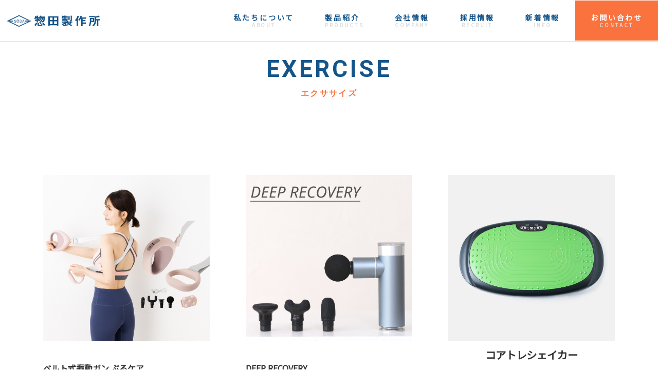

--- FILE ---
content_type: text/html; charset=UTF-8
request_url: https://souda-ss.com/pro_cat/exercise/
body_size: 14974
content:

<!DOCTYPE html>
<html dir="ltr" lang="ja"
	prefix="og: https://ogp.me/ns#"  class="no-js">

<head>
     <meta name="robots" content="all">
     <meta name="author" content="株式会社 惣田製作所">
      <!--canonical-->
	 
     <meta charset="UTF-8">
     <meta name="viewport" content="width=device-width">
     <link rel="profile" href="http://gmpg.org/xfn/11">
     <link rel="pingback" href="https://souda-ss.com/xmlrpc.php">
     <!--[if lt IE 9]>
	<script src="https://souda-ss.com/wp-content/themes/souda/js/html5.js"></script>
	<![endif]-->

     <!--favicon-->
     <link rel="shortcut icon" type="image/vnd.microsoft.icon" href="/favicon.ico">
<link rel="icon" type="image/vnd.microsoft.icon" href="/favicon.ico">
<link rel="apple-touch-icon" sizes="57x57" href="https://souda-ss.com/wp-content/themes/souda/images/favicons/apple-touch-icon-57x57.png">
<link rel="apple-touch-icon" sizes="60x60" href="https://souda-ss.com/wp-content/themes/souda/images/favicons/apple-touch-icon-60x60.png">
<link rel="apple-touch-icon" sizes="72x72" href="https://souda-ss.com/wp-content/themes/souda/images/favicons/apple-touch-icon-72x72.png">
<link rel="apple-touch-icon" sizes="76x76" href="https://souda-ss.com/wp-content/themes/souda/images/favicons/apple-touch-icon-76x76.png">
<link rel="apple-touch-icon" sizes="114x114" href="https://souda-ss.com/wp-content/themes/souda/images/favicons/apple-touch-icon-114x114.png">
<link rel="apple-touch-icon" sizes="120x120" href="https://souda-ss.com/wp-content/themes/souda/images/favicons/apple-touch-icon-120x120.png">
<link rel="apple-touch-icon" sizes="144x144" href="https://souda-ss.com/wp-content/themes/souda/images/favicons/apple-touch-icon-144x144.png">
<link rel="apple-touch-icon" sizes="152x152" href="https://souda-ss.com/wp-content/themes/souda/images/favicons/apple-touch-icon-152x152.png">
<link rel="apple-touch-icon" sizes="180x180" href="https://souda-ss.com/wp-content/themes/souda/images/favicons/apple-touch-icon-180x180.png">
<link rel="icon" type="image/png" sizes="36x36" href="https://souda-ss.com/wp-content/themes/souda/images/favicons/android-chrome-36x36.png">
<link rel="icon" type="image/png" sizes="48x48" href="https://souda-ss.com/wp-content/themes/souda/images/favicons/android-chrome-48x48.png">
<link rel="icon" type="image/png" sizes="72x72" href="https://souda-ss.com/wp-content/themes/souda/images/favicons/android-chrome-72x72.png">
<link rel="icon" type="image/png" sizes="96x96" href="https://souda-ss.com/wp-content/themes/souda/images/favicons/android-chrome-96x96.png">
<link rel="icon" type="image/png" sizes="128x128" href="https://souda-ss.com/wp-content/themes/souda/images/favicons/android-chrome-128x128.png">
<link rel="icon" type="image/png" sizes="144x144" href="https://souda-ss.com/wp-content/themes/souda/images/favicons/android-chrome-144x144.png">
<link rel="icon" type="image/png" sizes="152x152" href="https://souda-ss.com/wp-content/themes/souda/images/favicons/android-chrome-152x152.png">
<link rel="icon" type="image/png" sizes="192x192" href="https://souda-ss.com/wp-content/themes/souda/images/favicons/android-chrome-192x192.png">
<link rel="icon" type="image/png" sizes="256x256" href="https://souda-ss.com/wp-content/themes/souda/images/favicons/android-chrome-256x256.png">
<link rel="icon" type="image/png" sizes="384x384" href="https://souda-ss.com/wp-content/themes/souda/images/favicons/android-chrome-384x384.png">
<link rel="icon" type="image/png" sizes="512x512" href="https://souda-ss.com/wp-content/themes/souda/images/favicons/android-chrome-512x512.png">
<link rel="icon" type="image/png" sizes="36x36" href="https://souda-ss.com/wp-content/themes/souda/images/favicons/icon-36x36.png">
<link rel="icon" type="image/png" sizes="48x48" href="https://souda-ss.com/wp-content/themes/souda/images/favicons/icon-48x48.png">
<link rel="icon" type="image/png" sizes="72x72" href="https://souda-ss.com/wp-content/themes/souda/images/favicons/icon-72x72.png">
<link rel="icon" type="image/png" sizes="96x96" href="https://souda-ss.com/wp-content/themes/souda/images/favicons/icon-96x96.png">
<link rel="icon" type="image/png" sizes="128x128" href="https://souda-ss.com/wp-content/themes/souda/images/favicons/icon-128x128.png">
<link rel="icon" type="image/png" sizes="144x144" href="https://souda-ss.com/wp-content/themes/souda/images/favicons/icon-144x144.png">
<link rel="icon" type="image/png" sizes="152x152" href="https://souda-ss.com/wp-content/themes/souda/images/favicons/icon-152x152.png">
<link rel="icon" type="image/png" sizes="160x160" href="https://souda-ss.com/wp-content/themes/souda/images/favicons/icon-160x160.png">
<link rel="icon" type="image/png" sizes="192x192" href="https://souda-ss.com/wp-content/themes/souda/images/favicons/icon-192x192.png">
<link rel="icon" type="image/png" sizes="196x196" href="https://souda-ss.com/wp-content/themes/souda/images/favicons/icon-196x196.png">
<link rel="icon" type="image/png" sizes="256x256" href="https://souda-ss.com/wp-content/themes/souda/images/favicons/icon-256x256.png">
<link rel="icon" type="image/png" sizes="384x384" href="https://souda-ss.com/wp-content/themes/souda/images/favicons/icon-384x384.png">
<link rel="icon" type="image/png" sizes="512x512" href="https://souda-ss.com/wp-content/themes/souda/images/favicons/icon-512x512.png">
<link rel="icon" type="image/png" sizes="16x16" href="https://souda-ss.com/wp-content/themes/souda/images/favicons/icon-16x16.png">
<link rel="icon" type="image/png" sizes="24x24" href="https://souda-ss.com/wp-content/themes/souda/images/favicons/icon-24x24.png">
<link rel="icon" type="image/png" sizes="32x32" href="https://souda-ss.com/wp-content/themes/souda/images/favicons/icon-32x32.png">
<!--<link rel="manifest" href="/images/favicons/manifest.json">-->

     <!--gfont-->
     <link href="https://fonts.googleapis.com/css2?family=Noto+Sans+JP&display=swap" rel="stylesheet">
     <link href="https://fonts.googleapis.com/css2?family=Roboto:ital,wght@0,500;0,700;0,900;1,500;1,700;1,900&display=swap" rel="stylesheet">

     <!--css-->
     <link rel="stylesheet" href="https://cdnjs.cloudflare.com/ajax/libs/Swiper/4.5.0/css/swiper.min.css">
     <link rel="stylesheet" href="https://cdnjs.cloudflare.com/ajax/libs/animate.css/3.7.0/animate.min.css">
     <link type="text/css" rel="stylesheet" href="https://souda-ss.com/wp-content/themes/souda/css/reset.css">
     <link type="text/css" rel="stylesheet" href="https://souda-ss.com/wp-content/themes/souda/css/layout.css">
     <link type="text/css" rel="stylesheet" href="https://souda-ss.com/wp-content/themes/souda/css/font.css">
     <link rel="stylesheet" href="https://souda-ss.com/wp-content/themes/souda/css/post.css">
     <link rel="stylesheet" href="https://cdnjs.cloudflare.com/ajax/libs/slick-carousel/1.9.0/slick.min.css">
     <link rel="stylesheet" href="https://cdnjs.cloudflare.com/ajax/libs/slick-carousel/1.9.0/slick-theme.min.css">

     <title>エクササイズ | 健康機器のOEMなら株式会社 惣田製作所</title>

		<!-- All in One SEO 4.4.3 - aioseo.com -->
		<meta name="description" content="エクササイズを身近にをコンセプトに手軽にエクササイズができる機器を製造しております。" />
		<meta name="robots" content="max-image-preview:large" />
		<link rel="canonical" href="https://souda-ss.com/pro_cat/exercise/" />
		<meta name="generator" content="All in One SEO (AIOSEO) 4.4.3" />
		<script type="application/ld+json" class="aioseo-schema">
			{"@context":"https:\/\/schema.org","@graph":[{"@type":"BreadcrumbList","@id":"https:\/\/souda-ss.com\/pro_cat\/exercise\/#breadcrumblist","itemListElement":[{"@type":"ListItem","@id":"https:\/\/souda-ss.com\/#listItem","position":1,"item":{"@type":"WebPage","@id":"https:\/\/souda-ss.com\/","name":"\u30db\u30fc\u30e0","description":"\u682a\u5f0f\u4f1a\u793e\u60e3\u7530\u88fd\u4f5c\u6240\u306f\u6ecb\u8cc0\u770c\u5f66\u6839\u5e02\u306b\u672c\u793e\u3092\u304a\u304d\u3001\u5065\u5eb7\u6a5f\u5668\u5168\u822c\uff08\u30de\u30c3\u30b5\u30fc\u30b8\u30e3\u30fc\u306a\u3069\uff09\u306e\u4f01\u753b\u304b\u3089\u8a2d\u8a08\u3001\u8a55\u4fa1\u3001\u88fd\u9020\u307e\u3067\u304a\u5ba2\u69d8\u306e\u3054\u8981\u671b\u306b\u6cbf\u3046\u5f62\u306b\u3066\u3069\u306e\u30d7\u30ed\u30bb\u30b9\u304b\u3089\u3067\u3082\u5bfe\u5fdc\u3055\u305b\u3066\u3044\u305f\u3060\u304fOEM\u4f01\u696d\u3067\u3059\u3002\u5546\u54c1\u958b\u767a\u304b\u3089\u88fd\u9020\u3067\u304a\u56f0\u308a\u306e\u3053\u3068\u3042\u308c\u3070\u3001\u304a\u6c17\u8efd\u306b\u304a\u554f\u3044\u5408\u308f\u305b\u304f\u3060\u3055\u3044\u3002","url":"https:\/\/souda-ss.com\/"},"nextItem":"https:\/\/souda-ss.com\/pro_cat\/exercise\/#listItem"},{"@type":"ListItem","@id":"https:\/\/souda-ss.com\/pro_cat\/exercise\/#listItem","position":2,"item":{"@type":"WebPage","@id":"https:\/\/souda-ss.com\/pro_cat\/exercise\/","name":"\u30a8\u30af\u30b5\u30b5\u30a4\u30ba","description":"\u30a8\u30af\u30b5\u30b5\u30a4\u30ba\u3092\u8eab\u8fd1\u306b\u3092\u30b3\u30f3\u30bb\u30d7\u30c8\u306b\u624b\u8efd\u306b\u30a8\u30af\u30b5\u30b5\u30a4\u30ba\u304c\u3067\u304d\u308b\u6a5f\u5668\u3092\u88fd\u9020\u3057\u3066\u304a\u308a\u307e\u3059\u3002","url":"https:\/\/souda-ss.com\/pro_cat\/exercise\/"},"previousItem":"https:\/\/souda-ss.com\/#listItem"}]},{"@type":"CollectionPage","@id":"https:\/\/souda-ss.com\/pro_cat\/exercise\/#collectionpage","url":"https:\/\/souda-ss.com\/pro_cat\/exercise\/","name":"\u30a8\u30af\u30b5\u30b5\u30a4\u30ba | \u5065\u5eb7\u6a5f\u5668\u306eOEM\u306a\u3089\u682a\u5f0f\u4f1a\u793e \u60e3\u7530\u88fd\u4f5c\u6240","description":"\u30a8\u30af\u30b5\u30b5\u30a4\u30ba\u3092\u8eab\u8fd1\u306b\u3092\u30b3\u30f3\u30bb\u30d7\u30c8\u306b\u624b\u8efd\u306b\u30a8\u30af\u30b5\u30b5\u30a4\u30ba\u304c\u3067\u304d\u308b\u6a5f\u5668\u3092\u88fd\u9020\u3057\u3066\u304a\u308a\u307e\u3059\u3002","inLanguage":"ja","isPartOf":{"@id":"https:\/\/souda-ss.com\/#website"},"breadcrumb":{"@id":"https:\/\/souda-ss.com\/pro_cat\/exercise\/#breadcrumblist"}},{"@type":"Organization","@id":"https:\/\/souda-ss.com\/#organization","name":"\u5065\u5eb7\u6a5f\u5668\u306eOEM\u306a\u3089\u682a\u5f0f\u4f1a\u793e \u60e3\u7530\u88fd\u4f5c\u6240","url":"https:\/\/souda-ss.com\/"},{"@type":"WebSite","@id":"https:\/\/souda-ss.com\/#website","url":"https:\/\/souda-ss.com\/","name":"\u5065\u5eb7\u6a5f\u5668\u306eOEM\u306a\u3089\u682a\u5f0f\u4f1a\u793e \u60e3\u7530\u88fd\u4f5c\u6240","description":"\u4f01\u753b\u30fb\u88fd\u9020\u304b\u3089\u8ca9\u58f2\u307e\u3067\u304a\u4efb\u305b\u304f\u3060\u3055\u3044","inLanguage":"ja","publisher":{"@id":"https:\/\/souda-ss.com\/#organization"}}]}
		</script>
		<!-- All in One SEO -->

<link rel="alternate" type="application/rss+xml" title="健康機器のOEMなら株式会社 惣田製作所 &raquo; エクササイズ カテゴリー のフィード" href="https://souda-ss.com/pro_cat/exercise/feed/" />
<script type="text/javascript">
window._wpemojiSettings = {"baseUrl":"https:\/\/s.w.org\/images\/core\/emoji\/14.0.0\/72x72\/","ext":".png","svgUrl":"https:\/\/s.w.org\/images\/core\/emoji\/14.0.0\/svg\/","svgExt":".svg","source":{"concatemoji":"https:\/\/souda-ss.com\/wp-includes\/js\/wp-emoji-release.min.js?ver=6.3"}};
/*! This file is auto-generated */
!function(i,n){var o,s,e;function c(e){try{var t={supportTests:e,timestamp:(new Date).valueOf()};sessionStorage.setItem(o,JSON.stringify(t))}catch(e){}}function p(e,t,n){e.clearRect(0,0,e.canvas.width,e.canvas.height),e.fillText(t,0,0);var t=new Uint32Array(e.getImageData(0,0,e.canvas.width,e.canvas.height).data),r=(e.clearRect(0,0,e.canvas.width,e.canvas.height),e.fillText(n,0,0),new Uint32Array(e.getImageData(0,0,e.canvas.width,e.canvas.height).data));return t.every(function(e,t){return e===r[t]})}function u(e,t,n){switch(t){case"flag":return n(e,"\ud83c\udff3\ufe0f\u200d\u26a7\ufe0f","\ud83c\udff3\ufe0f\u200b\u26a7\ufe0f")?!1:!n(e,"\ud83c\uddfa\ud83c\uddf3","\ud83c\uddfa\u200b\ud83c\uddf3")&&!n(e,"\ud83c\udff4\udb40\udc67\udb40\udc62\udb40\udc65\udb40\udc6e\udb40\udc67\udb40\udc7f","\ud83c\udff4\u200b\udb40\udc67\u200b\udb40\udc62\u200b\udb40\udc65\u200b\udb40\udc6e\u200b\udb40\udc67\u200b\udb40\udc7f");case"emoji":return!n(e,"\ud83e\udef1\ud83c\udffb\u200d\ud83e\udef2\ud83c\udfff","\ud83e\udef1\ud83c\udffb\u200b\ud83e\udef2\ud83c\udfff")}return!1}function f(e,t,n){var r="undefined"!=typeof WorkerGlobalScope&&self instanceof WorkerGlobalScope?new OffscreenCanvas(300,150):i.createElement("canvas"),a=r.getContext("2d",{willReadFrequently:!0}),o=(a.textBaseline="top",a.font="600 32px Arial",{});return e.forEach(function(e){o[e]=t(a,e,n)}),o}function t(e){var t=i.createElement("script");t.src=e,t.defer=!0,i.head.appendChild(t)}"undefined"!=typeof Promise&&(o="wpEmojiSettingsSupports",s=["flag","emoji"],n.supports={everything:!0,everythingExceptFlag:!0},e=new Promise(function(e){i.addEventListener("DOMContentLoaded",e,{once:!0})}),new Promise(function(t){var n=function(){try{var e=JSON.parse(sessionStorage.getItem(o));if("object"==typeof e&&"number"==typeof e.timestamp&&(new Date).valueOf()<e.timestamp+604800&&"object"==typeof e.supportTests)return e.supportTests}catch(e){}return null}();if(!n){if("undefined"!=typeof Worker&&"undefined"!=typeof OffscreenCanvas&&"undefined"!=typeof URL&&URL.createObjectURL&&"undefined"!=typeof Blob)try{var e="postMessage("+f.toString()+"("+[JSON.stringify(s),u.toString(),p.toString()].join(",")+"));",r=new Blob([e],{type:"text/javascript"}),a=new Worker(URL.createObjectURL(r),{name:"wpTestEmojiSupports"});return void(a.onmessage=function(e){c(n=e.data),a.terminate(),t(n)})}catch(e){}c(n=f(s,u,p))}t(n)}).then(function(e){for(var t in e)n.supports[t]=e[t],n.supports.everything=n.supports.everything&&n.supports[t],"flag"!==t&&(n.supports.everythingExceptFlag=n.supports.everythingExceptFlag&&n.supports[t]);n.supports.everythingExceptFlag=n.supports.everythingExceptFlag&&!n.supports.flag,n.DOMReady=!1,n.readyCallback=function(){n.DOMReady=!0}}).then(function(){return e}).then(function(){var e;n.supports.everything||(n.readyCallback(),(e=n.source||{}).concatemoji?t(e.concatemoji):e.wpemoji&&e.twemoji&&(t(e.twemoji),t(e.wpemoji)))}))}((window,document),window._wpemojiSettings);
</script>
<style type="text/css">
img.wp-smiley,
img.emoji {
	display: inline !important;
	border: none !important;
	box-shadow: none !important;
	height: 1em !important;
	width: 1em !important;
	margin: 0 0.07em !important;
	vertical-align: -0.1em !important;
	background: none !important;
	padding: 0 !important;
}
</style>
	<link rel='stylesheet' id='wp-pagenavi-css' href='https://souda-ss.com/wp-content/plugins/wp-pagenavi/pagenavi-css.css?ver=2.70' type='text/css' media='all' />
<link rel="https://api.w.org/" href="https://souda-ss.com/wp-json/" /><link rel="alternate" type="application/json" href="https://souda-ss.com/wp-json/wp/v2/pro_cat/5" /><link rel="EditURI" type="application/rsd+xml" title="RSD" href="https://souda-ss.com/xmlrpc.php?rsd" />
<meta name="generator" content="WordPress 6.3" />
     	<!-- Google Tag Manager -->
		<script>(function(w,d,s,l,i){w[l]=w[l]||[];w[l].push({'gtm.start':
		new Date().getTime(),event:'gtm.js'});var f=d.getElementsByTagName(s)[0],
		j=d.createElement(s),dl=l!='dataLayer'?'&l='+l:'';j.async=true;j.src=
		'https://www.googletagmanager.com/gtm.js?id='+i+dl;f.parentNode.insertBefore(j,f);
		})(window,document,'script','dataLayer','GTM-TWJ9LSL');</script>
		<!-- End Google Tag Manager -->

</head>


                    <body class="archive tax-pro_cat term-exercise term-5 subpage">
                    						
						<!-- Google Tag Manager (noscript) -->
						<noscript><iframe src="https://www.googletagmanager.com/ns.html?id=GTM-TWJ9LSL"
						height="0" width="0" style="display:none;visibility:hidden"></iframe></noscript>
						<!-- End Google Tag Manager (noscript) -->

                    <header>
                         <div id="hNav" class="flexbox fw">
                              <div class="logoMark">
                                   <h1 class="logo"><a href="https://souda-ss.com">
                                             <svg version="1.1" id="レイヤー_1" xmlns="http://www.w3.org/2000/svg" xmlns:xlink="http://www.w3.org/1999/xlink" x="0px"
	 y="0px" viewBox="0 0 198.9 30.3" style="enable-background:new 0 0 198.9 30.3;" xml:space="preserve">
<g>
	<g>
		<g>
			<polygon class="st0" points="52.4,15.8 50.4,14.7 44.2,14.7 44.2,14.7 39.1,14.7 39.1,16.7 46.5,16.7 26.4,26.4 7.9,17.4 4,17.4 
				26.4,28.3 			"/>
			<polygon class="st0" points="13.5,16.8 13.5,14.8 6.2,14.8 26.4,4.7 45.2,14 49,14 26.4,2.8 0.4,15.8 2.6,16.8 			"/>
		</g>
	</g>
	<path class="st0" d="M18.9,16.5c-0.5-0.2-2-0.3-2.4-0.7C16,15.3,16,14.7,16,14.7c0-0.4,0.3-0.8,0.5-1.2c0.3-0.3,0.8-0.5,1.5-0.5
		c0.8,0,1.3,0.2,1.7,0.6c0.3,0.3,0.5,0.6,0.5,1h-0.8c0-0.3-0.1-0.4-0.3-0.6c-0.2-0.3-0.5-0.3-1-0.3s-0.8,0.1-1,0.3
		c-0.2,0.2-0.2,0.3-0.3,0.6c0,0-0.1,0.7,0.6,0.8c0.8,0.3,1.5,0.3,2.3,0.6c0.7,0.3,0.7,1.3,0.7,1.3c0,0.5-0.3,1-0.5,1.3
		c-0.4,0.3-0.9,0.5-1.7,0.5c-0.8,0-1.3-0.3-1.8-0.7c-0.3-0.3-0.4-0.8-0.4-1.3h0.8c0,0.4,0.1,0.8,0.3,0.9c0.3,0.3,0.7,0.4,1.2,0.4
		c0.5,0,0.9-0.1,1.2-0.3c0.2-0.2,0.3-0.4,0.3-0.7C19.6,17.4,19.6,16.7,18.9,16.5z"/>
	<path class="st0" d="M22.1,13.6c0.5-0.5,1.1-0.8,1.8-0.8s1.3,0.3,1.8,0.8c0.6,0.6,0.8,1.3,0.8,2.3s-0.3,1.8-0.8,2.3
		c-0.5,0.5-1.1,0.8-1.8,0.8c-0.7,0-1.3-0.3-1.8-0.8c-0.6-0.6-0.8-1.3-0.8-2.3S21.5,14.2,22.1,13.6z M22.7,14.1
		c-0.4,0.4-0.6,1-0.6,1.8c0,0.8,0.2,1.4,0.6,1.8c0.3,0.3,0.8,0.5,1.2,0.5c0.4,0,0.8-0.2,1.2-0.5c0.4-0.4,0.6-1,0.6-1.8
		c0-0.8-0.2-1.4-0.6-1.8c-0.3-0.3-0.8-0.5-1.2-0.5C23.4,13.5,23,13.8,22.7,14.1z"/>
	<path class="st0" d="M27.9,12.9H30c0.7,0,1.3,0.3,1.8,0.8c0.5,0.5,0.8,1.3,0.8,2.3c0,1-0.3,1.8-0.8,2.3c-0.4,0.4-1,0.7-1.8,0.7h-2
		V12.9z M28.7,13.6v4.7h1.3c0.4,0,0.8-0.2,1.1-0.4c0.4-0.4,0.7-1.1,0.7-1.8c0-0.8-0.2-1.5-0.6-1.9c-0.3-0.3-0.7-0.5-1.1-0.5
		C30,13.6,28.7,13.6,28.7,13.6z"/>
	<path class="st0" d="M37.4,18.9h0.8l-2.3-6.1h-0.7l-2.3,6.1h0.8l0.6-1.5h2.6L37.4,18.9z M35.5,14l1,2.7h-2L35.5,14z"/>
	<rect x="22.8" y="11.2" class="st0" width="1.8" height="0.7"/>
</g>
<g>
	<path class="st0" d="M80.6,15.7c-0.9,2.8-2.8,2.8-4.6,2.9l-1.1-2.6c-0.7,0.9-1.2,1.4-1.7,1.9l-2.5-1.4c2.7-2.2,4.3-4.2,5.5-7.9
		h-0.9c-0.6,1.3-1.2,2.5-2.9,4.6c-1.3,1.6-2.2,2.5-3.1,3.3l-2.5-1.4c0.8-0.5,1.3-0.9,1.8-1.4c-1.1,0.3-1.4,0.4-1.9,0.5v4.5h-2.8
		v-3.8l-2.7,0.7c-0.1,0-0.2,0.2-0.3,0.4c0,0.1-0.1,0.2-0.2,0.2c-0.1,0-0.2-0.2-0.3-0.7l-0.6-2.5c1.8-0.4,3.1-0.7,4.2-1V9.7h-1.5
		c-0.3,0.9-0.5,1.4-0.7,1.8L59,10.8c0.8-1.6,1.3-3.3,1.6-5.9l2.6,0.3c0.3,0,0.8,0.1,0.8,0.3c0,0.2-0.3,0.2-0.6,0.4
		c-0.1,0.3-0.1,0.8-0.2,1.2h0.9V3.9l2.5,0.2c0.4,0,0.8,0.1,0.8,0.3c0,0.1-0.1,0.2-0.2,0.3c-0.3,0.2-0.3,0.2-0.3,0.3v2.2h2.3v0.5
		c0.4-0.6,1.2-1.7,2-3.8l2.6,0.4c0.1,0,0.9,0.1,0.9,0.4c0,0.2-0.6,0.3-0.8,0.5c-0.1,0.2-0.3,0.5-0.4,0.8h8.3
		C81.5,9.3,81.4,13,80.6,15.7z M65.1,21.6c-0.3,0.1-0.4,0.1-0.5,0.3c-1.1,2-1.5,2.8-2.9,4.4L59,24.5c1.8-1.8,2.9-3.7,3.5-4.8
		l2.4,1.1c0.1,0.1,0.6,0.3,0.6,0.5C65.5,21.3,65.5,21.5,65.1,21.6z M74.3,26.7h-6.2c-1,0-2.1-0.6-2.1-1.5v-5.6l2.7,0.3
		c0.7,0.1,0.7,0.2,0.7,0.3c0,0.1-0.1,0.1-0.1,0.2c-0.2,0.2-0.3,0.2-0.3,0.4v2.7c0,0.3,0.3,0.7,0.7,0.7h3.5c0.3,0,1-0.4,1-2.2
		l2.6,1.3C76.8,25.4,75.3,26.7,74.3,26.7z M67.1,10c0.1-0.1,0.2-0.2,0.3-0.3h-0.7v1.7c0.7-0.1,1.2-0.2,1.9-0.4L67.1,10z M71.8,8.6
		c-0.7,0.9-1.2,1.7-2.4,3.2l-0.1-0.1v1.2C71,11,72,9.8,72.6,8.6H71.8z M72.6,22.4c-1.3-1.6-2.1-2.4-3.2-3.3l1.7-1.7
		c1.7,1.2,2.8,2.2,3.6,3.1L72.6,22.4z M75,15.7c0.3,0,0.7,0.1,1.4,0.1c0.8,0,1.3-0.7,1.7-2c0.5-1.7,0.6-3.5,0.6-5.2
		C77.7,11.7,76.6,13.6,75,15.7z M79.7,26c-1.5-2.7-2.3-3.7-3.6-5l2.3-1.5c1.7,1.6,2.5,2.6,3.8,4.9L79.7,26z"/>
	<path class="st0" d="M107.4,25.9V25H92.1v1.1h-3V5.2h21.3v20.7H107.4z M98.2,8h-6v5.5h6V8z M98.2,16.2h-6v6.2h6V16.2z M107.5,8h-6
		v5.5h6V8z M107.5,16.2h-6v6.2h6V16.2z"/>
	<path class="st0" d="M138.4,26.6c-4.8-1.6-7.5-4.1-9.6-6.6c-0.5,0.3-1,0.6-1.9,1.1v2.4c3-0.5,3.4-0.6,4.3-0.8L131,25
		c-2.7,0.6-6.1,1.3-6.5,1.4c-0.9,0.2-1.6,0.2-2.5,0.4c-0.2,0.2-0.3,0.5-0.5,0.5c-0.1,0-0.2-0.2-0.2-0.3l-0.5-2.6
		c1.1-0.1,2.2-0.2,3.3-0.4v-1.6c-1.8,0.7-3.6,1.4-5.5,1.8l-1.4-2.4c2.4-0.4,4.7-1,7.3-2.4h-6.8v-2.3h10.5v-0.9
		c-0.4,0.1-0.6,0.1-1.1,0.1l-0.7-2c0.9,0.1,1.3,0.1,1.3-0.4V13h-1.7v3.5h-2.6V13h-1.6v3H119v-4.8h4.3v-0.9h-5.5v-2h0.5L117,7.4
		c1.1-1.1,1.7-2,2.3-3.5l2.5,0.7c0.1,0,0.2,0.1,0.2,0.2c0,0.1-0.1,0.2-0.3,0.2c-0.2,0.1-0.2,0.1-0.3,0.2h1.8V3.9l2.7,0.1
		c0.1,0,0.3,0.1,0.3,0.2c0,0.1-0.1,0.2-0.2,0.3c-0.1,0.1-0.2,0.2-0.2,0.4v0.4h4.6v1.9h-4.6v1h5v2h-5v0.9h4.3v3.5
		c0,0.2,0,0.5-0.4,0.9l1.3,0.1c0.2,0,0.5,0.1,0.5,0.3c0,0.1-0.1,0.2-0.5,0.3v0.7h9.2v2.3H137l1.2,1.2c0.1,0.1,0.1,0.2,0.1,0.2
		c0,0.2-0.2,0.2-0.3,0.2c-0.4,0.1-0.5,0.1-0.6,0.1c-0.5,0.5-1.4,1.3-1.7,1.6c1.9,1,3.1,1.4,4.6,1.7L138.4,26.6z M123.3,7.2h-3
		c-0.2,0.3-0.5,0.7-0.8,1h3.8V7.2z M131.6,19.4c0.6,0.8,1.1,1.3,2,2c0.3-0.3,0.9-0.7,1.7-2H131.6z M134.8,6.2
		c-0.2,0.1-0.2,0.2-0.2,0.3v6.8h-2.8V5.3l2.9,0.2c0.1,0,0.3,0.1,0.3,0.3C135,5.9,134.9,6,134.8,6.2z M139.6,4.7
		c-0.1,0.1-0.2,0.2-0.2,0.4v9.3c0,1.8-1.4,2.1-3.6,2.1l-0.9-2.4c0.5,0.1,0.8,0.1,1,0.1c0.5,0,0.9-0.1,0.9-0.9V3.9l2.8,0.3
		c0.1,0,0.2,0.1,0.2,0.2C139.8,4.6,139.6,4.6,139.6,4.7z"/>
	<path class="st0" d="M154.9,5.7c-0.4,0.2-0.5,0.3-0.6,0.6c-0.5,1.1-0.7,1.7-1.6,3.3l0.4,0.2c0.1,0,0.1,0.2,0.1,0.3
		c0,0.2-0.2,0.3-0.3,0.4c-0.1,0.1-0.4,0.3-0.4,0.5v15.8h-3V14.7c-0.3,0.4-0.6,0.7-0.9,1l-2.7-1.7c2.8-3.1,4-5.2,5.4-9.7l3.5,0.8
		c0.2,0.1,0.3,0.2,0.3,0.3C155.1,5.5,155,5.6,154.9,5.7z M162.4,10.7v2.7h6.1v2.7h-6.1v2.7h6.9v3h-6.9v5.1h-3.1V10.7h-0.9
		c-1,1.9-1.9,3-2.9,4.2l-2.8-1.5c2.7-2.8,3.9-5,5.1-9.3l3.2,1c0.1,0.1,0.2,0.2,0.2,0.3c0,0.1,0,0.2-0.2,0.3
		c-0.1,0.1-0.5,0.2-0.5,0.3c-0.1,0.1-0.7,1.7-0.8,1.9h10v2.9H162.4z"/>
	<path class="st0" d="M180.6,17.6c-0.6,5.1-1.4,7.1-2.2,9l-3.1-0.5c2.2-3.7,2.6-9.4,2.6-12.1V9.1h9.2v8.6H180.6z M198.7,7.2
		c-0.2,0-0.8-0.2-1-0.2c-0.2,0-1.4,0.3-1.7,0.4c-0.3,0.1-2.8,0.5-4.8,0.8c0.1,1.6,0.1,2.9,0.1,3.4h7.6v2.7h-2.9v12.7h-3V14.2h-1.7
		c-0.3,4.2-0.5,8.4-5.4,12.8l-2.8-1.8c3.5-2.9,5.1-5.3,5.1-12.9c0-1.9-0.1-3.2-0.2-4.9h-11.5V4.7h11.5v0.8c0.4,0.1,0.8,0.1,1.2,0.1
		c1.5,0,4.8-0.7,7.8-1.8l1.7,2.8c0.1,0.1,0.1,0.3,0.1,0.3C198.9,7.1,198.8,7.2,198.7,7.2z M184.4,11.6h-3.5c0,1.9,0,2.1-0.1,3.5h3.5
		V11.6z"/>
</g>
</svg>
                                        </a></h1>
                              </div>

                              <!--PC headerMenu-->
                              <nav id="gnav" class="pc"><ul id="gMainav" class="flexbox fw"><li id="menu-item-10510"><a href="https://souda-ss.com/about/">私たちについて<span>ABOUT</span></a></li>
<li id="menu-item-10017"><a href="https://souda-ss.com/products/">製品紹介<span>PRODUCTS</span></a></li>
<li id="menu-item-10012"><a href="https://souda-ss.com/company/">会社情報<span>COMPANY</span></a></li>
<li id="menu-item-10013"><a href="https://souda-ss.com/recruit/">採用情報<span>RECRUIT</span></a></li>
<li id="menu-item-10016"><a href="https://souda-ss.com/info/">新着情報<span>INFO</span></a></li>
<li id="menu-item-10021"><a href="https://souda-ss.com/contact/">お問い合わせ<span>CONTACT</span></a></li>
</ul></nav>                              <!--PC headerMenu-->

                              <!--SP headerMenu-->
                              <button class="sp iconMenu"><span class="humburger"></span></button>
                              <nav id="spmenu" class="sp"><ul id="spList"><li id="menu-item-10058"><a href="https://souda-ss.com/">ホーム</a></li>
<li id="menu-item-10051"><a href="https://souda-ss.com/about/">私たちについて</a></li>
<li id="menu-item-10046"><a href="https://souda-ss.com/company/">会社情報</a>
<ul class="sub-menu">
	<li id="menu-item-10050"><a href="https://souda-ss.com/company/greeting/">代表ご挨拶</a></li>
	<li id="menu-item-10049"><a href="https://souda-ss.com/company/outline/">会社概要</a></li>
	<li id="menu-item-10514"><a href="https://souda-ss.com/company/organization/">組織紹介</a></li>
	<li id="menu-item-10048"><a href="https://souda-ss.com/company/history/">会社沿革</a></li>
	<li id="menu-item-10047"><a href="https://souda-ss.com/company/philosophy/">経営理念</a></li>
</ul>
</li>
<li id="menu-item-10064"><a href="https://souda-ss.com/products">製品紹介</a>
<ul class="sub-menu">
	<li id="menu-item-10065"><a href="https://souda-ss.com/pro_cat/massage/">マッサージ</a></li>
	<li id="menu-item-10066" class="current-menu-item"><a href="https://souda-ss.com/pro_cat/exercise/" aria-current="page">エクササイズ</a></li>
	<li id="menu-item-10067"><a href="https://souda-ss.com/pro_cat/relaxation/">リラクゼーション</a></li>
	<li id="menu-item-10068"><a href="https://souda-ss.com/pro_cat/end/">販売終了製品</a></li>
</ul>
</li>
<li id="menu-item-10052"><a href="https://souda-ss.com/recruit/">採用情報</a>
<ul class="sub-menu">
	<li id="menu-item-10057"><a href="https://souda-ss.com/recruit/personality/">求める人物像</a></li>
	<li id="menu-item-10056"><a href="https://souda-ss.com/recruit/interview/">社長インタビュー</a></li>
	<li id="menu-item-10055"><a href="https://souda-ss.com/recruit/voice/">先輩社員の声</a></li>
	<li id="menu-item-10054"><a href="https://souda-ss.com/recruit/welfare/">環境・制度について</a></li>
	<li id="menu-item-10053"><a href="https://souda-ss.com/recruit/requirements/">募集要項</a></li>
</ul>
</li>
<li id="menu-item-10045"><a href="https://souda-ss.com/contact/">お問い合わせ</a></li>
<li id="menu-item-10059"><a href="https://souda-ss.com/info">お知らせ</a></li>
<li id="menu-item-10062"><a href="https://souda-ss.com/privacy/">個人情報保護方針</a></li>
</ul></nav>                              <!--SP headerMenu-->
                         </div>
                    </header>

                    <div id="loading">
                         <img src="https://souda-ss.com/wp-content/themes/souda/images/svg/op.svg" alt="株式会社惣田製作所">
                    </div>

                    <script>
                         /**
                          * オープニングアニメーション
                          */
                         var cookieValue = document.cookie.replace(/(?:(?:^|.*;\s*)loadedFlg\s*\=\s*([^;]*).*$)|^.*$/, "$1");
                         cookieValue == 'true' ? document.getElementById('loading').style.display = 'none' : document.getElementById('loading').style.display = 'block';
                         var time = 60 * 60 * 24 * 30; // 30日
                         document.cookie = "loadedFlg=true; max-age=" + time;
                    </script>

                    <main id="mainContent">
                         <!-- トップページでなければページタイトルを表示 -->
                                                       <div id="page_header">
                                   <div class="single_title">
                                        <div class="inner02">
                                             <h2 class="mincho en page_title">
                                                                                                                                                                
                                                       
                                                                                                                                                                               
                                                       
                                                  
                                                  exercise                                                  <span class="jp">エクササイズ</span>                                                                                                                                                 </h2>
                                        </div>
                                   </div>
                              </div>
                         

                                                  
<div id="aboutWrap" class="pageWrap">
               <section id="productsBlock">
                              <!--<div class="taxImg">
                    <img src="" alt="">
               </div>-->

               <section id="proVar">
                    <div class="inner">
                         <div class="flexbox fw">
                                                                                                    <div class="productList">
                                        <a href="https://souda-ss.com/products/11906-2/">
                                             <figure style="background-image: url(https://souda-ss.com/wp-content/uploads/2024/01/HP-FJ605.jpg);"></figure>
                                             <div class="productInfo">
                                                                                                         <p id="proName"><b>ベルト式振動ガン ぶるケア</b></p>
                                                                                                                                                           <p class="price"><span class="mpri">メーカー希望小売価格</span>&yen;27,500(税込)</p>
                                                                                                                                                           <p>FJ605A</p>
                                                                                                                                                           <p class="comment">ベルト式リリースガン「ぶるケア」<br />
背中・首・腰を振動ベルトでセルフケア<br><br />
<br />
<a href="https://www.amazon.co.jp/%E3%80%90medilabo-%E5%85%AC%E5%BC%8F%E3%80%91%E3%83%99%E3%83%AB%E3%83%88%E5%BC%8F-%E7%AD%8B%E8%86%9C%E3%83%AA%E3%83%AA%E3%83%BC%E3%82%B9%E3%82%AC%E3%83%B3-Type-C%E5%85%85%E9%9B%BB%E5%BC%8F-%E8%AA%95%E7%94%9F%E6%97%A5%E3%83%97%E3%83%AC%E3%82%BC%E3%83%B3%E3%83%88/dp/B0CD2548Q4/ref=sr_1_1?__mk_ja_JP=%E3%82%AB%E3%82%BF%E3%82%AB%E3%83%8A&crid=3S13JIWPVIOBQ&keywords=%E3%81%B6%E3%82%8B%E3%82%B1%E3%82%A2&qid=1706684335&s=amazon-devices&sprefix=%E3%81%B6%E3%82%8B%E3%82%B1%E3%82%A2%2Camazon-devices%2C181&sr=1-1“ onclick="gtag('event', 'click', {'event_category': 'link','event_label': 'https://www.amazon.co.jp/%E3%80%90medilabo-%E5%85%AC%E5%BC%8F%E3%80%91%E3%83%99%E3%83%AB%E3%83%88%E5%BC%8F-%E7%AD%8B%E8%86%9C%E3%83%AA%E3%83%AA%E3%83%BC%E3%82%B9%E3%82%AC%E3%83%B3-Type-C%E5%85%85%E9%9B%BB%E5%BC%8F-%E8%AA%95%E7%94%9F%E6%97%A5%E3%83%97%E3%83%AC%E3%82%BC%E3%83%B3%E3%83%88/dp/B0CD2548Q4/ref=sr_1_1?__mk_ja_JP=%E3%82%AB%E3%82%BF%E3%82%AB%E3%83%8A&crid=3S13JIWPVIOBQ&keywords=%E3%81%B6%E3%82%8B%E3%82%B1%E3%82%A2&qid=1706684335&s=amazon-devices&sprefix=%E3%81%B6%E3%82%8B%E3%82%B1%E3%82%A2%2Camazon-devices%2C181&sr=1-1','value': '1'});“class="button add_1" target="blank"><br />
<img src="https://souda-ss.com/wp-content/uploads/2022/11/名称未設定のデザイン.png"></a><br />
<br />
<a href="https://item.rakuten.co.jp/souda-1959/fj605a/” onclick="gtag('event', 'click', {'event_category': 'link','event_label': 'https://item.rakuten.co.jp/souda-1959/fj605a/','value': '1'});“ class="button add_2" target="blank"><br />
<img src="https://souda-ss.com/wp-content/uploads/2022/11/名称未設定のコピー.png"></a><br><br><br><br />
</p>
                                                                                               </div>
                                        </a>
                                   </div>
                                                                                                    <div class="productList">
                                        <a href="https://souda-ss.com/products/11620-2/">
                                             <figure style="background-image: url(https://souda-ss.com/wp-content/uploads/2022/08/見出しを追加.png);"></figure>
                                             <div class="productInfo">
                                                                                                         <p id="proName"><b>DEEP RECOVERY</b></p>
                                                                                                                                                           <p class="price"><span class="mpri">メーカー希望小売価格</span>&yen;22,000(税込)</p>
                                                                                                                                                           <p>FR-A28-2</p>
                                                                                                                                                           <p class="comment">1台で全身の筋膜リリースをサポートするマッサージガン <br />
毎分3800回振動のパワーで硬くなった筋肉へピンポイントでアプローチ<br><br />
<br />
<a href="https://www.amazon.co.jp/RECOVERY-5%E6%AE%B5%E9%9A%8E%E6%8C%AF%E5%8B%95%E5%BC%B7%E5%8A%9B%E6%8C%AF%E5%8B%95-Type-C%E5%85%85%E9%9B%BB%E5%BC%8F-4%E7%A8%AE%E3%81%AE%E3%82%A2%E3%82%BF%E3%83%83%E3%83%81%E3%83%A1%E3%83%B3%E3%83%88-FR-A28-2/dp/B0B6BR3LGM/ref=sr_1_6?m=AQQX7V4RU17EV&marketplaceID=A1VC38T7YXB528&qid=1668580301&s=merchant-items&sr=1-6” onclick="gtag('event', 'click', {'event_category': 'link','event_label': 'https://www.amazon.co.jp/RECOVERY-5%E6%AE%B5%E9%9A%8E%E6%8C%AF%E5%8B%95%E5%BC%B7%E5%8A%9B%E6%8C%AF%E5%8B%95-Type-C%E5%85%85%E9%9B%BB%E5%BC%8F-4%E7%A8%AE%E3%81%AE%E3%82%A2%E3%82%BF%E3%83%83%E3%83%81%E3%83%A1%E3%83%B3%E3%83%88-FR-A28-2/dp/B0B6BR3LGM/ref=sr_1_6?m=AQQX7V4RU17EV&marketplaceID=A1VC38T7YXB528&qid=1668580301&s=merchant-items&sr=1-6','value': '1'});“ class="button add_1" target="blank"><br />
<img src="https://souda-ss.com/wp-content/uploads/2022/11/名称未設定のデザイン.png"></a><br />
<br />
<a href="https://item.rakuten.co.jp/souda-1959/fr-a-28-2/” onclick="gtag('event', 'click', {'event_category': 'link','event_label': 'https://item.rakuten.co.jp/souda-1959/fr-a-28-2/','value': '1'});“ class="button add_2" target="blank"><br />
<img src="https://souda-ss.com/wp-content/uploads/2022/11/名称未設定のコピー.png"></a><br><br><br><br />
</p>
                                                                                               </div>
                                        </a>
                                   </div>
                                                                                                    <div class="productList">
                                        <a href="https://souda-ss.com/products/%e6%8c%af%e5%8b%95%e3%83%9c%e3%83%bc%e3%83%89%e3%82%b3%e3%82%a2%e3%83%88%e3%83%ac%e3%82%b7%e3%82%a7%e3%82%a4%e3%82%ab%e3%83%bc/">
                                             <figure style="background-image: url(https://souda-ss.com/wp-content/uploads/2021/04/コアトレシェイカー.jpg);"></figure>
                                             <div class="productInfo">
                                                                                                         <p id="proName">コアトレシェイカー</p>
                                                                                                                                                                                                             <p>JYVM-200</p>
                                                                                                                                                           <p class="comment">毎分860回の振動で体幹を鍛える！<br />
マシーンの上でポーズを変えることで、体の様々な部分に刺激をあたえることができ、全身運動が可能です。<br />
専用フロアマット、リモコン付き</p>
                                                                                               </div>
                                        </a>
                                   </div>
                                                                                                    <div class="productList">
                                        <a href="https://souda-ss.com/products/%e3%82%a8%e3%82%a2%e3%83%97%e3%83%aa%e3%82%a8-%e3%82%b9%e3%82%a4%e3%83%bc%e3%83%88%e3%83%97%e3%83%ac%e3%83%9f%e3%82%a2%e3%83%a0/">
                                             <figure style="background-image: url(https://souda-ss.com/wp-content/uploads/2020/06/コアストレッチ-エアプリエ-スイート-プレミアム.png);"></figure>
                                             <div class="productInfo">
                                                                                                         <p id="proName">エアプリエ スイートプレミアム</p>
                                                                                                                                                                                                                                                               <p class="comment">寝たまま、お手軽シェイプマシンがバージョンアップ！気持ち良く伸ばして、ひねって、骨盤周辺ケア♪</p>
                                                                                               </div>
                                        </a>
                                   </div>
                                                                                                    <div class="productList">
                                        <a href="https://souda-ss.com/products/%e3%82%a8%e3%82%a2%e3%83%aa%e3%83%bc%e3%82%b7%e3%82%a7%e3%82%a4%e3%83%97/">
                                             <figure style="background-image: url(https://souda-ss.com/wp-content/uploads/2020/06/エアリーシェイプ.png);"></figure>
                                             <div class="productInfo">
                                                                                                         <p id="proName">エアリーシェイプ</p>
                                                                                                                                                                                                                                                               <p class="comment">脚付きとコースが増えて進化したエアリーシェイプ！簡単骨盤ケア。</p>
                                                                                               </div>
                                        </a>
                                   </div>
                                                                                                    <div class="productList">
                                        <a href="https://souda-ss.com/products/%e3%82%a8%e3%82%a2%e3%83%aa%e3%83%bc%e3%82%b7%e3%82%a7%e3%82%a4%e3%83%97%e3%83%97%e3%83%a9%e3%82%b9/">
                                             <figure style="background-image: url(https://souda-ss.com/wp-content/uploads/2020/06/エアリーシェイププラス.png);"></figure>
                                             <div class="productInfo">
                                                                                                         <p id="proName">エアリーシェイププラス</p>
                                                                                                                                                                                                                                                               <p class="comment">1日30分座るだけ！選べる4つのコースで集中ケア。</p>
                                                                                               </div>
                                        </a>
                                   </div>
                                                                                                    <div class="productList">
                                        <a href="https://souda-ss.com/products/%e3%82%a8%e3%82%a2%e3%82%b9%e3%83%88%e3%83%ac%e3%83%83%e3%83%81%e5%ba%a7%e6%a4%85%e5%ad%90/">
                                             <figure style="background-image: url(https://souda-ss.com/wp-content/uploads/2020/06/エアストレッチ座椅子02.png);"></figure>
                                             <div class="productInfo">
                                                                                                         <p id="proName">エアストレッチ座椅子</p>
                                                                                                                                                                                                                                                               <p class="comment">背中のエアセルを膨らますことで背中のストレッチ。普段は座椅子として使用可能。</p>
                                                                                               </div>
                                        </a>
                                   </div>
                                                       </div>
                    </div>
               </section>
			  
			  
			  <section id="proCat">
                    <div class="inner02">
                         <h4 class="en blockTitle wow fadeInUp">LINE UP<span>製品カテゴリ</span></h4>
                         <div class="flexbox fw" id="proCategory">
                                                                                                                                  <div class="catBlock wow fadeIn">
                                        <a class="flexbox fw" href="https://souda-ss.com/pro_cat/seat-chair/">
                                             <div class="catTxt">
                                                  <span class="mincho">seat-chair</span>
                                                  <h5>座椅子</h5>
                                                  <p></p>
                                             </div>
                                             <div class="catImg">
                                                  <img src="https://souda-ss.com/wp-content/uploads/2021/04/NST_6186-1-scaled.jpg" alt="座椅子">
                                             </div>
                                        </a>
                                   </div>
                                                                                                    <div class="catBlock wow fadeIn">
                                        <a class="flexbox fw" href="https://souda-ss.com/pro_cat/medical-equipment/">
                                             <div class="catTxt">
                                                  <span class="mincho">medical-equipment</span>
                                                  <h5>一般医療機器</h5>
                                                  <p>惣田製作所では一般医療機器の開発もおこなっています</p>
                                             </div>
                                             <div class="catImg">
                                                  <img src="https://souda-ss.com/wp-content/uploads/2025/03/OG5661_1080_1-1_Amazon-1.jpg" alt="一般医療機器">
                                             </div>
                                        </a>
                                   </div>
                                                                                                    <div class="catBlock wow fadeIn">
                                        <a class="flexbox fw" href="https://souda-ss.com/pro_cat/massage/">
                                             <div class="catTxt">
                                                  <span class="mincho">massage</span>
                                                  <h5>マッサージ</h5>
                                                  <p>フットマッサージャーをメインにさまざまなマッサージ機を企画・開発しております。</p>
                                             </div>
                                             <div class="catImg">
                                                  <img src="https://souda-ss.com/wp-content/uploads/2020/04/index01.jpg" alt="マッサージ">
                                             </div>
                                        </a>
                                   </div>
                                                                                                    <div class="catBlock wow fadeIn">
                                        <a class="flexbox fw" href="https://souda-ss.com/pro_cat/exercise/">
                                             <div class="catTxt">
                                                  <span class="mincho">exercise</span>
                                                  <h5>エクササイズ</h5>
                                                  <p>エクササイズを身近にをコンセプトに手軽にエクササイズができる機器を製造しております。</p>
                                             </div>
                                             <div class="catImg">
                                                  <img src="https://souda-ss.com/wp-content/uploads/2020/06/エアリーシェイププラス.png" alt="エクササイズ">
                                             </div>
                                        </a>
                                   </div>
                                                                                                    <div class="catBlock wow fadeIn">
                                        <a class="flexbox fw" href="https://souda-ss.com/pro_cat/relaxation/">
                                             <div class="catTxt">
                                                  <span class="mincho">relaxation</span>
                                                  <h5>リラクゼーション</h5>
                                                  <p>身体に新たな癒し体験をできる健康機器の企画・開発を行っております。</p>
                                             </div>
                                             <div class="catImg">
                                                  <img src="https://souda-ss.com/wp-content/uploads/2020/06/ハンドケアリフレ.png" alt="リラクゼーション">
                                             </div>
                                        </a>
                                   </div>
                                                                                                    <div class="catBlock wow fadeIn">
                                        <a class="flexbox fw" href="https://souda-ss.com/pro_cat/end/">
                                             <div class="catTxt">
                                                  <span class="mincho">end</span>
                                                  <h5>販売終了製品</h5>
                                                  <p>過去惣田製作所で企画～制作まで携わった製品で、販売終了した製品をご紹介しています。</p>
                                             </div>
                                             <div class="catImg">
                                                  <img src="https://souda-ss.com/wp-content/uploads/2020/06/エアロテックアイ.png" alt="販売終了製品">
                                             </div>
                                        </a>
                                   </div>
                                                       </div>
                    </div>
               </section>
          </section>

     
</div>
<!--#aboutWrap-->


<section id="footerContact">
		<div class="flexbox fw">
			<h4>健康機器の企画・開発・製造のこと、お気軽にお問い合わせください。</h4>
			<div>
				<h5>お電話によるお問い合わせ</h5>
				<p class="tel"><i class="fas fa-phone-volume" aria-hidden="true"></i>0749-22-5984</p>
				<p></p>
			</div>
			<div>
				<h5>メールによるお問い合わせ</h5>
				<p class="mail"><a href="/contact"><i class="fas fa-paper-plane" aria-hidden="true"></i>メールフォームはこちら</a></p>
			</div>
		</div>
</section>

<footer id="siteFooter">
	<div class="inner">
		<div id="footerLogo">
			<a href="https://souda-ss.com">
				<div id="footerLogoMark">
					<img src="https://souda-ss.com/wp-content/themes/souda/images/svg/catchLogo.svg" alt="株式会社 惣田製作所">
				</div>
				<h6 id="footerLogoType">株式会社 惣田製作所</h6>
			</a>
		</div>
		<div id="footerAddress">
			<div class="flexbox fw">
				<dl>
					<dt>本社</dt>
					<dd>〒522-0004<br>滋賀県彦根市鳥居本町492<br>
						TEL / FAX：0749-22-5984 / 0749-22-5983					</dd>
				</dl>
				<dl>
					<dt>大阪営業所</dt>
					<dd>〒532-0012<br>
大阪市淀川区木川東3丁目5-21　第三丸善ビル5階　AB号室<br></dd>
				</dl>
				<dl>
					<dt>上海事務所</dt>
					<dd>201615<br>
上海市松江区九亭鎮盛富路738号<br></dd>
				</dl>
                <dl>
					<dt>蘇州事務所</dt>
					<dd>215138<br>
江蘇省蘇州市相城区陽澄湖鎮啓南路95号<br></dd>
				</dl> 
			</div>
		</div>
		<!--PC footerMenu-->
				<nav id="footer_nav" class="menu-footemenu-container"><ul id="footerSiteMap"><li><a href="https://souda-ss.com/">ホーム</a></li>
<li><a href="https://souda-ss.com/about/">私たちについて</a></li>
<li><a href="https://souda-ss.com/company/">会社情報</a>
<ul class="sub-menu">
	<li><a href="https://souda-ss.com/company/greeting/">代表ご挨拶</a></li>
	<li><a href="https://souda-ss.com/company/outline/">会社概要</a></li>
	<li><a href="https://souda-ss.com/company/organization/">組織紹介</a></li>
	<li><a href="https://souda-ss.com/company/history/">会社沿革</a></li>
	<li><a href="https://souda-ss.com/company/philosophy/">経営理念</a></li>
</ul>
</li>
<li><a href="https://souda-ss.com/products">製品紹介</a>
<ul class="sub-menu">
	<li><a href="https://souda-ss.com/pro_cat/massage/">マッサージ</a></li>
	<li class="current-menu-item"><a href="https://souda-ss.com/pro_cat/exercise/" aria-current="page">エクササイズ</a></li>
	<li><a href="https://souda-ss.com/pro_cat/relaxation/">リラクゼーション</a></li>
	<li><a href="https://souda-ss.com/pro_cat/end/">販売終了製品</a></li>
</ul>
</li>
<li><a href="https://souda-ss.com/recruit/">採用情報</a>
<ul class="sub-menu">
	<li><a href="https://souda-ss.com/recruit/personality/">求める人物像</a></li>
	<li><a href="https://souda-ss.com/recruit/interview/">社長インタビュー</a></li>
	<li><a href="https://souda-ss.com/recruit/voice/">先輩社員の声</a></li>
	<li><a href="https://souda-ss.com/recruit/welfare/">環境・制度について</a></li>
	<li><a href="https://souda-ss.com/recruit/requirements/">募集要項</a></li>
</ul>
</li>
<li><a href="https://souda-ss.com/contact/">お問い合わせ</a></li>
<li><a href="https://souda-ss.com/info">お知らせ</a></li>
<li><a href="https://souda-ss.com/privacy/">個人情報保護方針</a></li>
</ul></nav>		<!--PC footerMenu-->
		
		
		<p id="copyright"><small>© 株式会社 惣田製作所 All Right Reserved.</small></p>
	</div>
</footer>

<p class="pagetop"><a class="en" href="#">PAGE TOP</a></p>
</main>
<!--JS-->
<script src="https://ajax.googleapis.com/ajax/libs/jquery/3.3.1/jquery.min.js"></script>
<script src="https://kit.fontawesome.com/d1ee74ea5c.js" crossorigin="anonymous"></script>
<script src="https://cdnjs.cloudflare.com/ajax/libs/wow/1.1.2/wow.min.js"></script>
<script src="https://cdn.jsdelivr.net/simplyscroll/2/jquery.simplyscroll.min.js"></script>
<script src="https://cdnjs.cloudflare.com/ajax/libs/Swiper/4.5.0/js/swiper.min.js"></script>
<script src="https://cdnjs.cloudflare.com/ajax/libs/jquery-cookie/1.4.1/jquery.cookie.min.js"></script>
<script src="https://ajaxzip3.github.io/ajaxzip3.js" charset="UTF-8"></script>
<script src="https://cdnjs.cloudflare.com/ajax/libs/slideout/1.0.1/slideout.min.js"></script>
<script type="text/javascript">	
     /*===================================================================================

       オープニングアニメーション

     ===================================================================================*/
	
	//読み込みが完了したら実行
	//$(window).on('load',function () {
	  // ローディングが10秒以内で終わる場合、読み込み完了後ローディング非表示
	  //endLoading();
	//});

	$(document).ready(function() {
	  setTimeout('endLoading()', 1000);
	});

	//ローディング非表示処理
	function endLoading(){
	  // 1秒かけてロゴを非表示にし、その後0.8秒かけて背景を非表示にする
	  $('#loading img').fadeOut(1000, function(){
		$('#loading').fadeOut(800);
	  });
	}

/*===================================================================================

   スマホメニュー

===================================================================================*/
	
	jQuery(document).ready(function(){
		//var dFlag	= 'off';　//メニューフラグ

		html	= jQuery('html');
		dBtn	= jQuery('.iconMenu'); //メニューボタン
		dPane	= jQuery('#spmenu');　//メニューパネル
		dBtn.on('click', function () {
			
			$(this).toggleClass('opened');
			if($(this).hasClass('opened')){
				dPane.css('display','block');
			}else{
				dPane.css('display','none');
			}
		});


var slideout = new Slideout({
		'panel': document.getElementById('mainContent'),
		'menu': document.getElementById('spmenu'),
		'padding': 300,
		'tolerance': 70,
		'duration': 100,
		'side': 'right',
		'touch': false
	});
	document.querySelector('.iconMenu').addEventListener('click', function () {
		slideout.toggle();
	});
});
/*===================================================================================

   ナビゲーション

===================================================================================*/

     $(document).ready(function() {
          $(window).scroll(function() {
               if ($(window).scrollTop() > 1) {
                    $('header').addClass('main_menu');
               } else {
                    $('header').removeClass('main_menu');
               }
          });

     });


/*===================================================================================

  製品一覧

===================================================================================*/

$(function(){
	let swipeOption = {
	  loop: true,
	  effect: 'fade',
	  autoplay: {
		delay: 3000,
		disableOnInteraction: false,
	  },
	  speed: 2000,
	}
	new Swiper('#pro_intro .swiper-container', swipeOption);
});
	

     /*===================================================================================

        スクロールトップ

     ===================================================================================*/

     $(document).ready(function() {
          $(".pagetop").hide();
          $(window).on("scroll", function() {
               if ($(this).scrollTop() > 300) {
                    $(".pagetop").fadeIn();
               } else {
                    $(".pagetop").fadeOut();
               }
               scrollHeight = $(document).height(); //ドキュメントの高さ 
               scrollPosition = $(window).height() + $(window).scrollTop(); //現在地 
               footHeight = $("footer").innerHeight(); //footerの高さ（＝止めたい位置）
               if (scrollHeight - scrollPosition <= footHeight) { //ドキュメントの高さと現在地の差がfooterの高さ以下になったら
                    $(".pagetop").css({
                         "position": "absolute",
                         "bottom": footHeight - 25
                    });
               } else { //それ以外の場合は
                    $(".pagetop").css({
                         "position": "fixed", //固定表示
                         "bottom": "60px"
                    });
               }
          });
          $('.pagetop').click(function() {
               $('body,html').animate({
                    scrollTop: 0
               }, 500);
               return false;
          });
     });

     /*===================================================================================

        コンタクトフォーム

     ===================================================================================*/


     $('.replace input').change(function() {
          var txt = $(this).val();
          var han = txt.replace(/[Ａ-Ｚａ-ｚ０-９ －]/g, function(s) {
               return String.fromCharCode(s.charCodeAt(0) - 0xFEE0)
          });
          $(this).val(han);
          $(this).keyup();
     });

     $(function() {
          $('#zip1, #zip2').keyup(function() {
               AjaxZip3.zip2addr('zip1', 'zip2', 'address', 'address');
          });
     });

     /**
      * 募集要項からリンクした場合「お問い合わせ項目」を「採用について」に設定する。
      */
     $(function() {
          var inquryType = getParam('inquiry_type');
          if ('entry' === inquryType) {
               $('[name=mw_inquiry_type]').val('採用について');
          }
     });
     /**
      * Get the URL parameter value
      *
      * @param  name {string} パラメータのキー文字列
      * @return  url {url} 対象のURL文字列（任意）
      */
     function getParam(name, url) {
          if (!url) url = window.location.href;
          name = name.replace(/[\[\]]/g, "\\$&");
          var regex = new RegExp("[?&]" + name + "(=([^&#]*)|&|#|$)"),
               results = regex.exec(url);
          if (!results) return null;
          if (!results[2]) return '';
          return decodeURIComponent(results[2].replace(/\+/g, " "));
     }

     /* $(function() {
          var form = jQuery('.mw_wp_form');
          contentInner = jQuery('.note');
          if (form.hasClass('mw_wp_form_confirm')) {
               contentInner.html('<div class="note"><p>入力内容に間違いがなければ、「送信する」ボタンを押して送信を完了してください。</p></div>');
          }
          if (form.hasClass('mw_wp_form_complete')) {
               contentInner.html('');
          }

          jQuery('#mw_wp_form_mw-wp-form-10000 select option[value=""]').html('選択してください');
     }); */
     /*===================================================================================

        wowアニメーションいろいろ

     ===================================================================================*/
     wow = new WOW({
          boxClass: 'wow', // default
          animateClass: 'animated', // default
          offset: 0
     });
     wow.init();
</script>


</body>
</html>




--- FILE ---
content_type: text/css
request_url: https://souda-ss.com/wp-content/themes/souda/css/reset.css
body_size: 436
content:
img{vertical-align:bottom;max-width:100%;height:auto;display:block}article,aside,details,figcaption,figure,footer,header,hgroup,menu,nav,section{display:block}body{font-size:1.0rem;appearance:none;width:100%;height:auto;overflow-x:hidden;position:relative;box-sizing:border-box;-webkit-font-smoothing:antialiased;-webkit-appearance:none;outline:none;-moz-osx-font-smoothing:grayscale;text-rendering:optimizeLegibility;-webkit-text-rendering:optimizeLegibility;-webkit-text-size-adjust:100%}html,body{margin:0;padding:0}ol,ul{list-style:none}table{border-collapse:collapse;border-spacing:0}caption,th{text-align:left}a{position:relative;text-decoration:none;color:#333}a,a:hover{-webkit-transition:0.7s;-moz-transition:0.7s;-o-transition:0.7s;transition:0.7s}p{margin:0}.clearfix{position:relative}.clearfix:after{content:".";display:block;clear:both;height:0;visibility:hidden}.clearfix{min-height:1px}* html .clearfix{height:1px}.both{clear:both}.inline_block{display:inline-block;*display:inline;*zoom:1}*{-webkit-appearance:none}
/*# sourceMappingURL=reset.css.map */


--- FILE ---
content_type: text/css
request_url: https://souda-ss.com/wp-content/themes/souda/css/layout.css
body_size: 3945
content:
body{background-color:#fff;position:relative}img{display:block;width:100%}.flexbox{display:-webkit-flex;display:-moz-flex;display:-ms-flex;display:-o-flex;display:flex}.fw{flex-wrap:wrap}.pc{display:block}@media screen and (max-width: 800px){.pc{display:none}}.sp{display:none}@media screen and (max-width: 800px){.sp{display:block}}#loading{-webkit-box-align:center;-webkit-align-items:center;-ms-flex-align:center;align-items:center;background-color:#15558a;height:100vh;-webkit-box-pack:center;-webkit-justify-content:center;-ms-flex-pack:center;justify-content:center;position:fixed;top:0;left:0;width:100%;z-index:999;display:none}#loading img{position:absolute;width:21em;position:absolute;left:50%;-webkit-transform:translate(-50%, -50%);-moz-transform:translate(-50%, -50%);-ms-transform:translate(-50%, -50%);-o-transform:translate(-50%, -50%);transform:translate(-50%, -50%);top:50%}@media only screen and (max-width: 800px){#loading{height:120vh;top:-25vw}#loading img{width:72vw}}header{width:100%;height:80px;z-index:100;position:fixed;z-index:999;top:0;left:0;-webkit-transition:all .7s;-moz-transition:all .7s;-o-transition:all .7s;transition:all .7s}@media screen and (max-width: 800px){header{height:60px;background-color:#fff}}#hNav{width:calc(100% - 1%);height:80px;padding:0 0 0 1%;position:relative}#hNav:before{content:"";position:absolute;left:0;bottom:0;height:1px;width:100%;background-color:#fff;opacity:.4;filter:alpha(opacity=40)}#hNav .logoMark{flex:1;align-self:center}#hNav .logoMark .logo{max-width:210px}#hNav .logoMark .logo img{display:block;width:100%}#hNav .logoMark .logo a{display:block}#hNav .logoMark .logo a .st0{fill:#fff}#hNav .logoMark .logo a svg{margin-top:10px}#hNav .logoMark .logo a:hover .st0{fill:#0e3a5e;-webkit-transition:0.7s;-moz-transition:0.7s;-o-transition:0.7s;transition:0.7s}#hNav #gnav{flex:8;align-self:center;clear:both;z-index:50}#hNav #gnav #gMainav{float:right}#hNav #gnav #gMainav>li{align-self:center}#hNav #gnav #gMainav>li>a{display:block;padding:22px 30px;color:#fff;overflow:hidden;letter-spacing:.2em;transition:all .2s ease-in;position:relative;font-weight:600}#hNav #gnav #gMainav>li>a span{font-size:10px;color:#ddd;display:block;text-align:center;margin-top:-3px}#hNav #gnav #gMainav>li>a:after{content:'';position:absolute;bottom:0;left:0;width:100%;height:2px;-webkit-transform:scaleX(0);-ms-transform:scaleX(0);transform:scaleX(0);-webkit-transition:all .3s ease;transition:all .3s ease;background-color:#15558a}#hNav #gnav #gMainav>li>a:hover:after{-webkit-transform:scaleX(1);-ms-transform:scaleX(1);transform:scaleX(1)}#hNav #gnav #gMainav>li:hover .sub-menu{max-height:9999px;opacity:1}#hNav #gnav #gMainav #menu-item-10021 a{background-color:#fa723d;color:#fff}#hNav #gnav #gMainav #menu-item-10021 a i{color:#fff;margin-right:5px}#hNav #gnav #gMainav #menu-item-10021 a:after{content:none}#hNav #gnav #gMainav #menu-item-10021 a:hover{color:#fff;background-color:#f94e0b}@media screen and (max-width: 1366px){#hNav .logoMark{flex:1.5}}@media screen and (max-width: 1280px){#hNav .logoMark{flex:1}#hNav #gnav{flex:6}#hNav #gnav #gMainav>li>a{font-size:14px}#hNav #gnav #gMainav #menu-item-10021 a{padding:23px 30px}}@media screen and (max-width: 1080px){#hNav .logoMark{flex:1}#hNav #gnav{flex:5}#hNav #gnav #gMainav>li>a{font-size:13px;padding:25px 15px}#hNav #gnav #gMainav #menu-item-10021 a{padding:25px 15px}}@media screen and (max-width: 800px){#hNav{height:60px}#hNav .logoMark{flex:none;width:calc(100% - 60px)}#hNav .logoMark .logo{max-width:200px}#hNav .logoMark .logo a .st0{fill:#15558a}#hNav .logoMark .logo a svg{margin-top:5px}}@media screen and (max-width: 420px){#hNav .logoMark .logo{max-width:160px}}#hNav #gnav #gMainav li .sub-menu{transition:all .2s ease-in;max-height:0;opacity:0;overflow:hidden;width:100%;left:0;text-align:center;position:absolute;z-index:100;background-color:#0e3a5e}#hNav #gnav #gMainav li .sub-menu .submenu_in{width:90%;padding:5%}#hNav #gnav #gMainav li .sub-menu h3{font-size:2.6vw;line-height:1.4;letter-spacing:.1em;color:#fff;font-weight:600;text-align:left}#hNav #gnav #gMainav li .sub-menu h3 span{display:block;color:#fff;font-weight:600;margin-top:10px;position:relative;font-size:16px;letter-spacing:.1em;font-family:"游ゴシック体",YuGothic,"游ゴシック","Yu Gothic","メイリオ",sans-serif}#hNav #gnav #gMainav li .sub-menu h3 span:before{content:"";width:50px;height:2px;background-color:#fff;position:absolute;bottom:-20px;left:0}#hNav #gnav #gMainav li .sub-menu ul{float:none;margin-top:40px}#hNav #gnav #gMainav li .sub-menu ul li{text-align:left;width:calc(100% / 3 - 30px);margin-right:30px}#hNav #gnav #gMainav li .sub-menu ul li:nth-child(3n){margin-right:0}#hNav #gnav #gMainav li .sub-menu ul li a{display:block;color:#fff;padding:20px 10px;border-bottom:1px solid #fff;position:relative}#hNav #gnav #gMainav li .sub-menu ul li a:after{content:"";display:inline-block;position:absolute;top:0;right:15px;bottom:0;margin:auto;width:15px;height:9.2px;background:url(../images/common/arrow.svg) no-repeat left top/100% auto;-webkit-transform:scaleX(1);-ms-transform:scaleX(1);transform:scaleX(1);-webkit-transition:all .3s ease;transition:all .3s ease}#hNav #gnav #gMainav li .sub-menu ul li a:hover{background-color:rgba(255,255,255,0.2)}#hNav #gnav #gMainav li .sub-menu ul li a:hover:after{-webkit-transform:scaleX(1.6);-ms-transform:scaleX(1.6);transform:scaleX(1.6)}.nav_menu{z-index:999999;right:0;top:0;position:fixed;padding:10px 20px 15px 20px;background-color:#15558a;width:80px;height:80px;box-sizing:border-box;overflow:hidden}@media screen and (max-width: 420px){.nav_menu{width:60px;height:60px;padding:0 10px}}.main_menu{position:fixed;top:0;left:0;width:100%;-webkit-transition:0.7s;-moz-transition:0.7s;-o-transition:0.7s;transition:0.7s;background-color:#fffffc;height:80px;-webkit-box-shadow:0px 10px 30px 0px rgba(0,0,0,0.08);box-shadow:0px 10px 30px 0px rgba(0,0,0,0.08)}.main_menu #hNav{height:80px}.main_menu #hNav .logoMark .logo a .st0{fill:#15558a}.main_menu #hNav .logoMark .logo a:hover .st0{fill:#0e3a5e;-webkit-transition:0.7s;-moz-transition:0.7s;-o-transition:0.7s;transition:0.7s}.main_menu #hNav #gnav #gMainav li a{color:#15558a;font-weight:700}.main_menu #hNav #gnav #gMainav li a span{color:#A7A7A7}.main_menu #hNav #gnav #gMainav #menu-item-10021 a{color:#fff}.main_menu #hNav #gnav #gMainav #menu-item-10021 a span{color:#fff}.main_menu #hNav #gnav #gMainav #menu-item-10021 a:hover{color:#fff}@media screen and (max-width: 800px){.main_menu{height:60px}.main_menu #hNav{height:60px}}@media screen and (max-width: 800px){.slideout-menu{position:fixed;top:0;bottom:0;width:300px;min-height:100vh;overflow-y:scroll;z-index:0;padding-bottom:100px;margin-top:60px;right:0;transition:all 0.2s ease-in-out;-moz-transition:all 0.2s ease-in-out;-webkit-transition:all 0.2s ease-in-out;-ms-transition:all 0.2s ease-in-out;-o-transition:all 0.2s ease-in-out;display:block;transform:translateX(100%)}}@media screen and (max-width: 800px) and (max-width: 414px){.slideout-menu{min-height:inherit}}@media screen and (max-width: 800px){.slideout-panel{position:relative;z-index:1;will-change:transform}.humburger{position:relative;display:block;width:100%;height:2px;transition:all 0.2s ease-in-out;-moz-transition:all 0.2s ease-in-out;-webkit-transition:all 0.2s ease-in-out;-ms-transition:all 0.2s ease-in-out;-o-transition:all 0.2s ease-in-out;background-color:#ffffff}.humburger:before,.humburger:after{content:"";width:100%;height:2px;display:block;background-color:#ffffff;position:absolute;transition:all 0.2s ease-in-out;-moz-transition:all 0.2s ease-in-out;-webkit-transition:all 0.2s ease-in-out;-ms-transition:all 0.2s ease-in-out;-o-transition:all 0.2s ease-in-out}.humburger:before{top:-10px;left:0}.humburger:after{left:0;top:10px}.slideout-open .humburger{background-color:transparent}.slideout-open .humburger:before,.slideout-open .humburger:after{top:0}.slideout-open .humburger:before{transform:rotate(45deg);-moz-transform:rotate(45deg);-webkit-transform:rotate(45deg);-ms-transform:rotate(45deg);-o-transform:rotate(45deg)}.slideout-open .humburger:after{transform:rotate(-45deg);-moz-transform:rotate(-45deg);-webkit-transform:rotate(-45deg);-ms-transform:rotate(-45deg);-o-transform:rotate(-45deg)}.slideout-open .slideout-menu{transform:translateX(0px)}.slideout-open,.slideout-open body,.slideout-open .slideout-panel{overflow:hidden}.slideout-open .slideout-menu{box-shadow:-1vh 0 5vh 1vh rgba(8,18,33,0.05);-moz-box-shadow:-1vh 0 5vh 1vh rgba(8,18,33,0.05);-webkit-box-shadow:-1vh 0 5vh 1vh rgba(8,18,33,0.05);-ms-box-shadow:-1vh 0 5vh 1vh rgba(8,18,33,0.05);-o-box-shadow:-1vh 0 5vh 1vh rgba(8,18,33,0.05)}.iconMenu{display:block;width:60px;height:60px;padding:12px;transition:all 0.2s ease-in-out;-moz-transition:all 0.2s ease-in-out;-webkit-transition:all 0.2s ease-in-out;-ms-transition:all 0.2s ease-in-out;-o-transition:all 0.2s ease-in-out;-webkit-transform:translate3d(0, 0, 0);transform:translate3d(0, 0, 0);border:0;outline:0;border-left:1px solid rgba(255,255,255,0.25);background:#15558a}.slideout-open .humburger{background-color:transparent}.slideout-open .humburger:before,.slideout-open .humburger:after{top:0}.slideout-open .humburger:before{transform:rotate(45deg);-moz-transform:rotate(45deg);-webkit-transform:rotate(45deg);-ms-transform:rotate(45deg);-o-transform:rotate(45deg)}.slideout-open .humburger:after{transform:rotate(-45deg);-moz-transform:rotate(-45deg);-webkit-transform:rotate(-45deg);-ms-transform:rotate(-45deg);-o-transform:rotate(-45deg)}.slideout-open .slideout-menu{transform:translateX(0px)}.slideout-open,.slideout-open body,.slideout-open .slideout-panel{overflow:hidden}.slideout-open .slideout-menu{box-shadow:-1vh 0 5vh 1vh rgba(8,18,33,0.05);-moz-box-shadow:-1vh 0 5vh 1vh rgba(8,18,33,0.05);-webkit-box-shadow:-1vh 0 5vh 1vh rgba(8,18,33,0.05);-ms-box-shadow:-1vh 0 5vh 1vh rgba(8,18,33,0.05);-o-box-shadow:-1vh 0 5vh 1vh rgba(8,18,33,0.05)}#spmenu{background:#ffffff;display:none}#spmenu #spList li{width:100%;text-align:center;position:relative;font-size:15px;letter-spacing:normal}#spmenu #spList li a{display:flex;display:-moz-flex;display:-webkit-flex;display:-ms-flex;display:-o-flex;width:calc(100% - 20px);text-decoration:none;color:#081221;font-size:13px;position:relative;padding:10px;border-bottom:1px solid #ddd;font-weight:700}#spmenu #spList li a:after{content:"";width:3px;height:0;position:absolute;top:0;left:0;display:block;background:linear-gradient(to bottom, #15558a, #4CAF50)}#spmenu #spList li.current-menu-item>a,#spmenu #spList li.current-page-item>a,#spmenu #spList li.current-page-parent>a{background-color:rgba(21,85,138,0.1)}#spmenu #spList li ul{padding-left:1em}#spmenu #spList li ul li a{font-weight:400}#spmenu #spList li ul li a:before{font-family:"Font Awesome 5 Free";content:"\f054";font-weight:900;z-index:2;font-size:11px;color:#ddd;margin-right:.8em}#spmenu #spList li ul li a.current_menu_item>a,#spmenu #spList li ul li a.current_page_item>a,#spmenu #spList li ul li a.current-page-parent>a{background-color:rgba(21,85,138,0.1)}#spmenu #spList li .sub-menu li.current_menu_item>a,#spmenu #spList li .sub-menu li.current_page_item>a,#spmenu #spList li .sub-menu li.current-page-parent>a{background-color:rgba(21,85,138,0.1)}}.subpage #hNav{border-bottom:1px solid #ddd}.subpage #hNav .logoMark .logo a .st0{fill:#15558a}.subpage #hNav .logoMark .logo a:hover .st0{fill:#0e3a5e;-webkit-transition:0.7s;-moz-transition:0.7s;-o-transition:0.7s;transition:0.7s}.subpage #hNav #gnav #gMainav li a{color:#15558a;font-weight:600}section{padding:6vw 0}@media screen and (max-width: 1080px){section{padding:12vw 0}}.inner{width:calc(100% - 80px);max-width:1180px;margin:auto;padding:0 40px}@media screen and (max-width: 1366px){.inner{width:90%;margin:auto;padding:0}}.inner02{width:calc(90vw - 80px);margin:auto;padding:0 40px}@media screen and (max-width: 1366px){.inner02{width:90%;margin:auto;padding:0}}.blockTitle{font-size:46px;color:#15558a;letter-spacing:.1em;font-weight:600;font-family:'Raleway', sans-serif;margin-bottom:3vw}.blockTitle span{font-size:16px;font-weight:bold;letter-spacing:.1em;display:block;font-family:"游ゴシック体",YuGothic,"游ゴシック","Yu Gothic","メイリオ",sans-serif;color:#fa723d}@media screen and (max-width: 420px){.blockTitle{font-size:38px;margin-bottom:12vw}}.viewDetail{margin:30px 0 0 0;max-width:240px}.viewDetail a{display:block;border:1px solid #15558a;padding:15px 20px;letter-spacing:.1em;position:relative;font-weight:600;position:relative;color:#15558a;background-color:#fff}.viewDetail a i{position:absolute;right:30px;top:22px;color:#15558a;-webkit-transition:0.7s;-moz-transition:0.7s;-o-transition:0.7s;transition:0.7s}.viewDetail a:hover i{right:10px}#page_header{position:relative;width:100%;overflow:hidden;background-repeat:no-repeat;background-position:50%;background-size:cover;background-color:#fff}#page_header .single_title{position:relative;width:100%;padding:8vw 0 4vw 0;background-repeat:no-repeat;background-size:cover;background-position:50%}#page_header .single_title .inner02 h2{font-size:46px;font-weight:bold;text-transform:uppercase;margin-bottom:0;color:#15558a;line-height:1.4;letter-spacing:.1em;position:relative;z-index:20;text-align:center;font-weight:600}#page_header .single_title .inner02 h2 span{font-size:16px;display:block;font-weight:normal;letter-spacing:.15em;text-align:center;margin-top:5px;font-weight:700;font-family:"游ゴシック体",YuGothic,"游ゴシック","Yu Gothic","メイリオ",sans-serif;color:#fa723d}#page_header .single_title .inner02 h2 i{font-size:20px;font-weight:600;text-align:center;font-family:"游ゴシック体",YuGothic,"游ゴシック","Yu Gothic","メイリオ",sans-serif}@media screen and (max-width: 1080px){#page_header .single_title{padding:16vw 0 8vw 0;margin-bottom:0}}@media screen and (max-width: 420px){#page_header{width:100%}#page_header .single_title{padding:23vw 0 10vw 0}#page_header .single_title .inner02 h2{font-size:2rem;letter-spacing:.1em}}#footerContact{width:calc(100% - 6vw);background-color:#15558a;padding:3vw;position:relative;z-index:2;color:#ffffff}#footerContact .flexbox{justify-content:space-between;align-content:center;align-items:center}#footerContact .flexbox h4{flex:2;margin:0 1em;font-size:20px;letter-spacing:.1em}#footerContact .flexbox div{flex:1;margin:0 1em;text-align:center;align-self:flex-start}#footerContact .flexbox div h5{margin-bottom:0.5em;letter-spacing:.1em}#footerContact .flexbox div p.tel{font-size:2vw;font-weight:bold;letter-spacing:.05em;line-height:1.25;margin:0}#footerContact .flexbox div p.tel i{margin-right:10px;font-size:2vw}#footerContact .flexbox div p.tel a{color:#fff;text-decoration:none}#footerContact .flexbox div p.mail{margin-top:10px}#footerContact .flexbox div p.mail a{display:block;max-width:280px;margin:auto;background-color:#fff;padding:15px 0;-webkit-border-radius:30px;-moz-border-radius:30px;border-radius:30px;font-weight:600;color:#15558a;font-size:18px;font-weight:600}#footerContact .flexbox div p.mail a i{margin-right:5px}#footerContact .flexbox div p.mail a:before{content:none}#footerContact .flexbox div p.mail a:hover{background-color:#fa723d;color:#fff}#footerContact .flexbox div p.mail a:hover i{color:#fff}@media screen and (max-width: 1080px){#footerContact .flexbox h4{flex:none;display:block;width:100%;text-align:center;margin:1em 0}#footerContact .flexbox div{border:1px solid #fff;padding:20px}#footerContact .flexbox div p.mail a{max-width:100%;padding:11px 0;font-size:16px}}@media screen and (max-width: 420px){#footerContact .flexbox{display:block}#footerContact .flexbox h4{text-align:left;font-size:18px}#footerContact .flexbox div{flex:none;margin:3vw 0}#footerContact .flexbox div:first-child{margin-bottom:6vw}#footerContact .flexbox div p.tel{font-size:6.5vw}#footerContact .flexbox div p.tel i{font-size:5.5vw}#footerContact .flexbox div p.tel a{color:#fff}}#siteFooter{background-color:#0e3a5e;position:relative;margin:0;z-index:1;color:#ffffff;font-size:0.9em;padding:6vw 0 3vw 0;justify-content:space-between}#siteFooter #footerLogo{margin:0 auto 2vw auto}#siteFooter #footerLogo a{text-decoration:none;justify-content:flex-start}#siteFooter #footerLogo a #footerLogoMark{width:100%;max-width:400px;margin:auto}#siteFooter #footerLogo h6{text-align:center;font-size:14px;color:#fff;opacity:.8;letter-spacing:.4em;max-width:230px;padding-left:90px;margin:auto}#siteFooter #copyright{display:block}#siteFooter #copyright small{display:block;font-size:12px;opacity:0.5;letter-spacing:.2em;text-align:center}#siteFooter #footerAddress dl{flex:1;border:1px solid rgba(255,255,255,0.1);padding:20px;margin-right:20px}#siteFooter #footerAddress dl:last-child{margin-right:0}#siteFooter #footerAddress dl dt{font-size:16px;margin-bottom:10px;font-weight:600;opacity:.8}#siteFooter #footerAddress dl dd{flex:1;font-size:14px}#siteFooter #footerAddress dl dd a{color:#fff;text-decoration:none}#siteFooter #footerSiteMap{padding:2vw;margin:2vw;column-count:5;margin:0;-webkit-column-gap:3vw;-moz-column-gap:3vw;column-gap:3vw}#siteFooter #footerSiteMap li{-webkit-column-break-inside:avoid;page-break-inside:avoid;break-inside:avoid;display:block;font-size:13px;margin:3px 0}#siteFooter #footerSiteMap li a{color:#fff;text-decoration:none;opacity:0.7;transition:all 0.2s ease-in-out;-moz-transition:all 0.2s ease-in-out;-webkit-transition:all 0.2s ease-in-out;-ms-transition:all 0.2s ease-in-out;-o-transition:all 0.2s ease-in-out}#siteFooter #footerSiteMap li a:hover{opacity:1}#siteFooter #footerSiteMap li ul{margin:0 0 0 20px}@media screen and (max-width: 800px){#siteFooter #footerAddress{margin-bottom:4vw}#siteFooter #footerAddress .flexbox{display:block}#siteFooter #footerAddress .flexbox dl{width:calc(100% - 8.2vw);padding:4vw;margin-bottom:4vw;margin-right:0}#siteFooter #footerAddress .flexbox dl dd a{color:#fff}#siteFooter #footerSiteMap{display:none}}@media screen and (max-width: 420px){#siteFooter{padding:12vw 0}#siteFooter #footerLogo{margin-bottom:6vw}#siteFooter #footerLogo a #footerLogoMark{width:90%}}.pagetop{display:none;position:fixed;right:-60px;bottom:20px;z-index:100;transform:rotate(90deg)}.pagetop a{display:-webkit-flex;display:-moz-flex;display:-ms-flex;display:-o-flex;display:flex;background-color:#15558a;color:#fff;justify-content:center;align-items:center;font-weight:700;letter-spacing:.1em;font-size:11px;width:180px;height:60px;position:relative}.pagetop a:before{background-color:#fff;content:'';display:block;height:1px;width:30px;z-index:60;margin-right:5px}@media screen and (max-width: 420px){.pagetop{display:none !important}}
/*# sourceMappingURL=layout.css.map */


--- FILE ---
content_type: text/css
request_url: https://souda-ss.com/wp-content/themes/souda/css/font.css
body_size: 1220
content:
body{font-family:'Noto Sans JP', "ヒラギノ角ゴ ProN W3", "メイリオ", Meiryo, "ＭＳ Ｐゴシック", "MS PGothic", sans-serif;-webkit-text-size-adjust:100%;text-size-adjust:100%;font-weight:normal;letter-spacing:-.00001em;word-wrap:break-word;font-weight:500}.mincho{font-family:"游明朝", YuMincho, "Hiragino Mincho ProN W3", "ヒラギノ明朝 ProN W3", "Hiragino Mincho ProN", "HG明朝E", "ＭＳ Ｐ明朝", "ＭＳ 明朝", serif}.en{font-family:'Roboto', 'Noto Sans JP', sans-serif}html,body,div,span,applet,object,iframe,h1,h2,h3,h4,h5,h6,p,blockquote,pre,abbr,acronym,address,big,cite,code,del,dfn,em,img,ins,kbd,q,s,samp,small,strike,strong,sub,sup,tt,var,b,u,i,center,dl,dt,dd,ol,ul,li,fieldset,form,label,legend,table,caption,tbody,tfoot,thead,tr,th,td,article,aside,canvas,details,embed,figure,figcaption,footer,header,hgroup,menu,nav,output,ruby,summary,time,mark,audio,video{margin:0;padding:0;border:0;font-style:normal;vertical-align:baseline;word-wrap:break-word;font-size:1em}.largeText{font-size:1.5em}.smallText{font-size:0.8em}.navy{color:#0a007a}h1{font-size:2em}h1 i{font-size:2em}h1.largeText{font-size:2.2em}h1.smallText{font-size:1.3em}@media screen and (max-width: 960px){h1{font-size:1.2em}h1 i{font-size:1em}h1.largeText{font-size:1.4em}h1.smallText{font-size:1em}}h2{font-size:1.6em}h2 i{font-size:2em}h2.largeText{font-size:2em}h2.smallText{font-size:1.2em}@media screen and (max-width: 640px){h2{font-size:1.2em}h2 i{font-size:1.4em}h2.largeText{font-size:1.3em}h2.smallText{font-size:1em}}h3{font-size:1.3em}h3.largeText{font-size:2em}h3.smallText{font-size:1.1em}@media screen and (max-width: 960px){h3{font-size:1em}h3.largeText{font-size:1.1em}h3.smallText{font-size:0.9em}}h4{font-size:1.125em}@media screen and (max-width: 960px){h4{font-size:0.95em}h4.largeText{font-size:1.1em}h4.smallText{font-size:0.9em}}h5{font-size:1em}h6{font-size:1em}p.largeText{font-size:1.4em}p.smallText{font-size:0.8em}@media screen and (max-width: 640px){p{font-size:0.9em}p.largeText{font-size:1.1em}p.smallText{font-size:0.9em}}#siteFooter{font-size:90%}@font-face{font-family:'icomoon';src:url("../fonts/icomoon.eot?vov6r2");src:url("../fonts/icomoon.eot?vov6r2#iefix") format("embedded-opentype"),url("../fonts/icomoon.ttf?vov6r2") format("truetype"),url("../fonts/icomoon.woff?vov6r2") format("woff"),url("../fonts/icomoon.svg?vov6r2#icomoon") format("svg");font-weight:normal;font-style:normal}[class^="icon-"]:before,[class*=" icon-"]:before{font-family:'icomoon' !important;speak:none;font-style:normal;font-weight:normal;font-variant:normal;text-transform:none;line-height:1;-webkit-font-smoothing:antialiased;-moz-osx-font-smoothing:grayscale}.icon-baby:before{content:"\e900"}.icon-elevator:before{content:"\e901"}.icon-escalator:before{content:"\e902"}.icon-information:before{content:"\e903"}.icon-locker:before{content:"\e904"}.icon-ostomate:before{content:"\e905"}.icon-tel:before{content:"\e906"}.icon-toilet:before{content:"\e907"}.icon-toilet_all:before{content:"\e908"}.icon-water:before{content:"\e909"}.icon-wheelchair:before{content:"\e90a"}.icon-wifi:before{content:"\e90b"}input::-webkit-input-placeholder{font-family:"Hiragino Kaku Gothic ProN", "ヒラギノ角ゴ ProN W3", "メイリオ", Meiryo, "ＭＳ Ｐゴシック", "MS PGothic", sans-serif}input:-moz-placeholder{font-family:"Hiragino Kaku Gothic ProN", "ヒラギノ角ゴ ProN W3", "メイリオ", Meiryo, "ＭＳ Ｐゴシック", "MS PGothic", sans-serif}input::-moz-placeholder{font-family:"Hiragino Kaku Gothic ProN", "ヒラギノ角ゴ ProN W3", "メイリオ", Meiryo, "ＭＳ Ｐゴシック", "MS PGothic", sans-serif}input:-ms-input-placeholder{font-family:"Hiragino Kaku Gothic ProN", "ヒラギノ角ゴ ProN W3", "メイリオ", Meiryo, "ＭＳ Ｐゴシック", "MS PGothic", sans-serif}
/*# sourceMappingURL=font.css.map */


--- FILE ---
content_type: text/css
request_url: https://souda-ss.com/wp-content/themes/souda/css/post.css
body_size: 4095
content:
#pageMenu{padding-bottom:0}#pageMenu .inner02{background-color:#0e3a5e}#pageMenu .inner02 .pageMenuin{padding:3vw 6vw}#pageMenu .inner02 .pageMenuin h4{color:#fff;margin-bottom:30px;font-size:2vw;font-weight:600;letter-spacing:.05em;text-transform:uppercase}#pageMenu .inner02 .pageMenuin h4 span{display:block;font-size:15px;color:#fff;letter-spacing:.2em}#pageMenu .inner02 .pageMenuin ul li{flex:1;margin-right:4vw}#pageMenu .inner02 .pageMenuin ul li:last-child{margin-right:0}#pageMenu .inner02 .pageMenuin ul li a{display:block;padding:20px 0;border-bottom:1px solid #fff}#pageMenu .inner02 .pageMenuin ul li a p{font-size:12px;font-weight:600;letter-spacing:.1em;line-height:1;color:#fff}#pageMenu .inner02 .pageMenuin ul li a span{font-size:18px;font-weight:600;text-transform:uppercase;color:#fff;letter-spacing:.1em}#pageMenu .inner02 .pageMenuin ul li a:hover{border-bottom:1px solid #15558a}#pageMenu .inner02 .pageMenuin ul li a:hover p,#pageMenu .inner02 .pageMenuin ul li a:hover span{-webkit-transition:0.7s;-moz-transition:0.7s;-o-transition:0.7s;transition:0.7s;color:#15558a}#pageMenu .inner02 .pageMenuin .viewDetail{margin:3vw auto 0 auto}@media screen and (max-width: 800px){#pageMenu .inner02 .pageMenuin{padding:6vw}#pageMenu .inner02 .pageMenuin h4{font-size:4.2vw}#pageMenu .inner02 .pageMenuin ul{display:block}}#productsBlock{padding-top:0;padding-bottom:0}#productsBlock #proIntro{padding-top:0;position:relative}#productsBlock #proIntro .proKey p{text-align:center;font-weight:600;font-size:30px;padding:3vw 0;color:#ddd}#productsBlock #proIntro .flexbox{position:relative;z-index:10}#productsBlock #proIntro .flexbox .introTxt{width:50%;align-self:center}#productsBlock #proIntro .flexbox .introTxt h3{margin-bottom:30px;font-size:42px;line-height:2}#productsBlock #proIntro .flexbox .introTxt p{line-height:2.5;font-size:18px}#productsBlock #proIntro .flexbox .slider{width:calc(50% - 6vw);margin-left:6vw;align-self:flex-end}#productsBlock #proIntro .flexbox .slider .slide-img{background-color:#fff}#productsBlock .viewDetail{display:block;margin:3vw auto 0 auto;max-width:300px}@media screen and (max-width: 1100px){#productsBlock #proIntro .flexbox{display:block}#productsBlock #proIntro .flexbox .introTxt{width:100%}#productsBlock #proIntro .flexbox .slider{width:50%;margin-left:50%}}@media screen and (max-width: 420px){#productsBlock #proIntro .flexbox .introTxt h3{font-size:26px}#productsBlock #proIntro .flexbox .introTxt p{font-size:16px;line-height:2}#productsBlock #proIntro .flexbox .slider{width:100%;margin-left:0}}#proCat{background-color:#eef2f6}#proCat .blockTitle{text-align:center}#proCat #proCategory .catBlock{width:calc(100% / 2)}#proCat #proCategory .catBlock:nth-child(2n){margin-right:0}#proCat #proCategory .catBlock a{padding:40px}#proCat #proCategory .catBlock a .catImg{width:50%;overflow:hidden;margin-bottom:20px}#proCat #proCategory .catBlock a .catImg img{-webkit-transition:0.7s cubic-bezier(0.7, 0.13, 0.1, 0.92);transition:0.7s cubic-bezier(0.7, 0.13, 0.1, 0.92);webkit-transform:scale(1.1);-ms-transform:scale(1.1);transform:scale(1.1)}#proCat #proCategory .catBlock a .catTxt{width:calc(50% - 40px);padding:0 40px 0 0}#proCat #proCategory .catBlock a .catTxt span{font-size:4.5vw;text-transform:uppercase;color:#fff;line-height:1}#proCat #proCategory .catBlock a .catTxt h5{font-size:32px;font-weight:bold;letter-spacing:-.05em}#proCat #proCategory .catBlock a .catTxt p{display:block;padding:15px 0;font-size:14px}#proCat #proCategory .catBlock a:hover{background-color:#fff;-webkit-box-shadow:20 30 60px rgba(0,0,0,0.2);-moz-box-shadow:20 30 60px rgba(0,0,0,0.2);-ms-box-shadow:20 30 60px rgba(0,0,0,0.2);-o-box-shadow:20 30 60px rgba(0,0,0,0.2);box-shadow:20px 30px 60px rgba(0,0,0,0.2)}#proCat #proCategory .catBlock a:hover .catImg img{webkit-transform:scale(1);-ms-transform:scale(1);transform:scale(1)}#proCat #proCategory .catBlock a:hover .catTxt span{color:#eef2f6}#proCat #proCategory .catBlock a:hover .catTxt h5{color:#15558a}#proCat #proCategory .catBlock a:hover .catTxt p{color:#15558a}@media screen and (max-width: 1366px){#proCat #proCategory .catBlock a{padding:40px 20px}#proCat #proCategory .catBlock a .catImg{width:30%;align-self:flex-end;margin-bottom:0}#proCat #proCategory .catBlock a .catTxt{width:calc(70% - 20px);padding:0 20px 0 0}#proCat #proCategory .catBlock a .catTxt span{font-size:2.5vw}#proCat #proCategory .catBlock a .catTxt h5{font-size:26px}}@media screen and (max-width: 800px){#proCat #proCategory{display:block}#proCat #proCategory .catBlock{width:100%}#proCat #proCategory .catBlock a{padding:4vw;border-bottom:4px solid #fff}#proCat #proCategory .catBlock a .catTxt,#proCat #proCategory .catBlock a .catImg{align-self:center}}@media screen and (max-width: 420px){#proCat #proCategory .catBlock a .catTxt span{font-size:6.2vw}#proCat #proCategory .catBlock a .catTxt p{line-height:2}}#productsBlock .flexbox .productList,#proVar .flexbox .productList{width:calc(100% / 3 - 20px);margin-right:30px}#productsBlock .flexbox .productList:nth-child(3n),#proVar .flexbox .productList:nth-child(3n){margin-right:0}#productsBlock .flexbox .productList a,#proVar .flexbox .productList a{display:block;padding:20px}#productsBlock .flexbox .productList a figure,#proVar .flexbox .productList a figure{width:100%;height:100%;position:relative;overflow:hidden;-webkit-transition:0.7s cubic-bezier(0.7, 0.13, 0.1, 0.92);transition:0.7s cubic-bezier(0.7, 0.13, 0.1, 0.92);background-repeat:no-repeat;background-position:50% 50%;background-size:100%}#productsBlock .flexbox .productList a figure:before,#proVar .flexbox .productList a figure:before{content:"";display:block;padding-top:100%}#productsBlock .flexbox .productList a .productInfo p,#proVar .flexbox .productList a .productInfo p{font-size:15px;text-align:center;line-height:1.6}#productsBlock .flexbox .productList a .productInfo .price,#proVar .flexbox .productList a .productInfo .price{font-weight:600;font-size:16px}#productsBlock .flexbox .productList a .productInfo .price .mpri,#proVar .flexbox .productList a .productInfo .price .mpri{font-size:12px;display:block}#productsBlock .flexbox .productList a .productInfo #proName,#proVar .flexbox .productList a .productInfo #proName{font-size:22px;text-align:center;padding:20px 0}#productsBlock .flexbox .productList a .productInfo .comment,#proVar .flexbox .productList a .productInfo .comment{text-align:left;font-size:12px;line-height:1.4;width:60%;display:block;margin:20px auto 0 auto}#productsBlock .flexbox .productList a .productInfo .comment br,#proVar .flexbox .productList a .productInfo .comment br{display:none}#productsBlock .flexbox .productList:hover,#proVar .flexbox .productList:hover{-webkit-transition:0.7s;-moz-transition:0.7s;-o-transition:0.7s;transition:0.7s;cursor:pointer;-webkit-box-shadow:10 15 30px rgba(0,0,0,0.2);-moz-box-shadow:10 15 30px rgba(0,0,0,0.2);-ms-box-shadow:10 15 30px rgba(0,0,0,0.2);-o-box-shadow:10 15 30px rgba(0,0,0,0.2);box-shadow:10px 15px 30px rgba(0,0,0,0.2)}@media screen and (max-width: 1366px){#productsBlock .flexbox .productList a .productInfo #proName,#proVar .flexbox .productList a .productInfo #proName{font-size:1.6vw;font-weight:600;padding:10px 0}#productsBlock .flexbox .productList a .productInfo .comment,#proVar .flexbox .productList a .productInfo .comment{width:100%}}@media screen and (max-width: 420px){#productsBlock .inner>.flexbox,#proVar .inner>.flexbox{display:block}#productsBlock .flexbox .productList,#proVar .flexbox .productList{width:100%;margin-right:0}#productsBlock .flexbox .productList:nth-child(odd),#proVar .flexbox .productList:nth-child(odd){background-color:#fafafa}#productsBlock .flexbox .productList a .productInfo p,#proVar .flexbox .productList a .productInfo p{font-size:16px}#productsBlock .flexbox .productList a .productInfo #proName,#proVar .flexbox .productList a .productInfo #proName{font-size:18px}#productsBlock .flexbox .productList a .productInfo .comment,#proVar .flexbox .productList a .productInfo .comment{font-size:14px;line-height:2}}#productsSingle{padding-top:0}#productsSingle div.flexbox{border-top:1px solid #ddd;border-bottom:1px solid #ddd}#productsSingle div.flexbox figure{width:50%;position:relative;background-repeat:no-repeat;background-position:50%;background-size:80%}#productsSingle div.flexbox figure:before{content:"";display:block;padding-top:100%}#productsSingle div.flexbox .productInfo{width:calc(50% - 8vw);padding:4vw;position:relative}#productsSingle div.flexbox .productInfo .pinfoIn #proName{font-size:32px;letter-spacing:.1em;font-weight:500;margin-bottom:3vw}#productsSingle div.flexbox .productInfo .pinfoIn p{font-size:16px;line-height:2;margin-bottom:5px}#productsSingle div.flexbox .productInfo .pinfoIn p span{color:#fff;padding:5px 10px;background-color:#081221;margin-right:10px;font-size:14px}#productsSingle div.flexbox .productInfo .pinfoIn .price{font-weight:600}#productsSingle div.flexbox .productInfo .pinfoIn .price .mpri{font-size:14px;font-weight:normal}#productsSingle div.flexbox .productInfo .pinfoIn .comment{line-height:2;margin-top:3vw}#productsSingle div.flexbox .productInfo .proNav{position:absolute;bottom:5vw;left:5vw;width:calc(100% - 10vw)}#productsSingle div.flexbox .productInfo .proNav ul li{flex:1}#productsSingle div.flexbox .productInfo .proNav ul li a{text-align:center;display:block;font-size:13px;letter-spacing:.1em;font-weight:600;position:relative}#productsSingle div.flexbox .productInfo .proNav ul li a:before{content:"";display:block;width:100%;background-repeat:no-repeat;background-size:contain;-webkit-transform:translateX(-5px);transform:translateX(-5px);-webkit-transition:all .2s;transition:all .2s;margin-bottom:20px}#productsSingle div.flexbox .productInfo .proNav ul li a:hover:before{opacity:0.6}#productsSingle div.flexbox .productInfo .proNav ul .index a:before{height:30px;background-position:center center;background-image:url(../images/svg/arrow_index.svg)}#productsSingle div.flexbox .productInfo .proNav ul .next a{text-align:left}#productsSingle div.flexbox .productInfo .proNav ul .next a:before{height:15px;background-position:center right;background-image:url(../images/svg/arrow_back.svg)}#productsSingle div.flexbox .productInfo .proNav ul .next a:hover:before{-webkit-transition:0.7s;-moz-transition:0.7s;-o-transition:0.7s;transition:0.7s;-webkit-transform:translateX(-15px);transform:translateX(-15px)}#productsSingle div.flexbox .productInfo .proNav ul .back a{text-align:right}#productsSingle div.flexbox .productInfo .proNav ul .back a:before{height:15px;background-position:center left;background-image:url(../images/svg/arrow_next.svg)}#productsSingle div.flexbox .productInfo .proNav ul .back a:hover:before{-webkit-transition:0.7s;-moz-transition:0.7s;-o-transition:0.7s;transition:0.7s;-webkit-transform:translateX(5px);transform:translateX(5px)}@media screen and (max-width: 1280px){#productsSingle div.flexbox .productInfo .pinfoIn #proName{font-size:26px;line-height:1.4}}@media screen and (max-width: 800px){#productsSingle div.flexbox{display:block}#productsSingle div.flexbox figure{width:80%;margin:auto}#productsSingle div.flexbox .productInfo{width:calc(100% - 8vw);padding-bottom:40vw}}@media screen and (max-width: 420px){#productsSingle div.flexbox .productInfo .pinfoIn #proName{font-size:22px;margin-bottom:6vw}#productsSingle div.flexbox .productInfo .pinfoIn .comment{margin-top:6vw}}.single #proVar{padding-top:0}.single #proVar h3{display:block;letter-spacing:.1em;text-align:center;margin-bottom:60px}@media screen and (max-width: 420px){.single #proVar .inner .flexbox{display:-webkit-flex;display:-moz-flex;display:-ms-flex;display:-o-flex;display:flex}.single #proVar .inner .flexbox .productList{width:calc(100% / 2 - 20px);margin-right:30px}.single #proVar .inner .flexbox .productList:nth-child(2n){margin-right:0}.single #proVar .inner .flexbox .productList:nth-child(odd){background-color:#fff}.single #proVar .inner .flexbox .productList:nth-child(n+3){display:none}.single #proVar .inner .flexbox .productList a{padding:0}.single #proVar .inner .flexbox .productList a .productInfo p{display:none}.single #proVar .inner .flexbox .productList a .productInfo #proName{display:block;font-size:12px;text-align:left}.single #proVar h3{font-size:24px;letter-spacing:0}}#requirementsBlock{background-color:#f4f4f4}#requirementsBlock .inner h3{letter-spacing:.1em;text-align:center;font-size:26px;margin-bottom:3vw}#requirementsBlock .inner p{width:80%;margin:auto;display:block;line-height:2;letter-spacing:.1em;text-align:center}#requirementsBlock .inner ul{margin-top:-5vw}#requirementsBlock .inner ul li{width:calc(100% / 3 - 30px);margin-right:40px;margin-bottom:40px;-webkit-box-shadow:10 20 30px rgba(0,0,0,0.2);-moz-box-shadow:10 20 30px rgba(0,0,0,0.2);-ms-box-shadow:10 20 30px rgba(0,0,0,0.2);-o-box-shadow:10230 30px rgba(0,0,0,0.2);box-shadow:10px 20px 30px rgba(0,0,0,0.2);background-color:#fff}#requirementsBlock .inner ul li:nth-child(3n){margin-right:0}#requirementsBlock .inner ul li a{display:block;padding:30px;background-color:#fff}#requirementsBlock .inner ul li a p{font-size:20px;font-weight:600;text-align:left;width:100%;letter-spacing:.1em;line-height:2}#requirementsBlock .inner ul li a span{font-size:14px;line-height:2;letter-spacing:.1em}#requirementsBlock .inner ul li a:hover{background-color:#15558a}#requirementsBlock .inner ul li a:hover p,#requirementsBlock .inner ul li a:hover span{color:#fff}#requirementsBlock .inner ul li:hover{background-color:#15558a}#requirementsBlock .inner ul .outLink a p{position:relative}#requirementsBlock .inner ul .outLink a p:before{content:"\f35d";font-family:"Font Awesome 5 Pro";position:absolute;right:0;top:0;font-size:16px;font-weight:900;color:#fa723d}#requirementsBlock #recImg{margin:3vw auto}@media screen and (max-width: 800px){#requirementsBlock .inner ul li{width:calc(100% / 2 - 30px)}#requirementsBlock .inner ul li:nth-child(3n){margin-right:40px}#requirementsBlock .inner ul li:nth-child(2n){margin-right:0}}@media screen and (max-width: 420px){#requirementsBlock .inner h3{font-size:22px}#requirementsBlock .inner p{width:100%;text-align:left}#requirementsBlock .inner p br{display:none}#requirementsBlock .inner ul{display:block}#requirementsBlock .inner ul li{width:100%;margin-right:0}#requirementsBlock .inner ul li a{padding:20px}#requirementsBlock #recImg{margin:12vw auto 3vw auto}}#requirementsSingle{padding-top:0}#requirementsSingle .entryWrap{background-color:#eef2f6}#requirementsSingle .entryWrap .inner h3{font-size:5vw;font-weight:500;letter-spacing:.05em;color:rgba(21,85,138,0.3);position:relative;text-transform:uppercase}#requirementsSingle .entryWrap .inner h3 span{font-size:20px;display:block;color:#081221;opacity:1;padding-top:50px;line-height:30px}#requirementsSingle .entryWrap .inner h3:before{content:"";position:absolute;left:0;bottom:65px;width:30px;height:2px;background-color:#15558a}#requirementsSingle .entryWrap .inner .reqConts{padding-left:25%}#requirementsSingle .entryWrap .inner .reqConts .reqText{margin-bottom:30px}#requirementsSingle .entryWrap .inner .reqConts .reqList dl{border-bottom:1px solid #ddd}#requirementsSingle .entryWrap .inner .reqConts .reqList dl dt{flex:1;padding:30px;letter-spacing:.1em;align-self:center;font-weight:600;color:#15558a}#requirementsSingle .entryWrap .inner .reqConts .reqList dl dd{flex:4;padding:30px;letter-spacing:.1em;align-self:center}#requirementsSingle .application{padding-top:0;padding-bottom:0;background-color:#f4f4f4}#requirementsSingle .application .appBlock{margin-top:-8vw;position:relative;z-index:10}#requirementsSingle .application .appBlock .inner{width:calc(100% - 8vw);padding:4vw;background-color:#15558a}#requirementsSingle .application .appBlock .inner h3{letter-spacing:.1em;text-align:center;font-size:26px;margin-bottom:30px;border-bottom:1px solid rgba(255,255,255,0.5);padding-bottom:15px;color:#fff}#requirementsSingle .application .appBlock .inner p{margin:auto;display:block;line-height:2;letter-spacing:.1em;color:#fff}#requirementsSingle .application #reqBtn{position:relative}#requirementsSingle .application #reqBtn:before{position:absolute;padding:10px}#requirementsSingle .application #reqBtn .button_base{margin:0;border:0;font-size:16px;width:260px;height:50px;text-align:center;box-sizing:border-box;-webkit-box-sizing:border-box;-moz-box-sizing:border-box;-webkit-user-select:none;cursor:default}#requirementsSingle .application #reqBtn .button_base:hover{cursor:pointer}#requirementsSingle .application #reqBtn .b03_skewed_slide_in{overflow:hidden;border:#fa723d solid 1px;margin:30px auto 0 auto}#requirementsSingle .application #reqBtn .b03_skewed_slide_in a{display:block;font-weight:600}#requirementsSingle .application #reqBtn .b03_skewed_slide_in div{position:absolute;text-align:center;width:100%;height:50px;box-sizing:border-box;-webkit-box-sizing:border-box;-moz-box-sizing:border-box;padding:14px 10px 10px 10px}#requirementsSingle .application #reqBtn .b03_skewed_slide_in div:nth-child(1){color:#fa723d;background-color:#ffffff}#requirementsSingle .application #reqBtn .b03_skewed_slide_in div:nth-child(2){background-color:#fa723d;width:260px;transition:all 0.2s ease;-webkit-transition:all 0.2s ease;-moz-transition:all 0.2s ease;transform:translate(-280px, 0px) skewX(-30deg);-webkit-transform:translate(-280px, 0px) skewX(-30deg);-moz-transform:translate(-280px, 0px) skewX(-30deg)}#requirementsSingle .application #reqBtn .b03_skewed_slide_in div:nth-child(3){color:#ffffff;left:-280px;transition:left 0.2s ease;-webkit-transition:left 0.2s ease;-moz-transition:left 0.2s ease}#requirementsSingle .application #reqBtn .b03_skewed_slide_in:hover div:nth-child(2){transition:all 0.5s ease;-webkit-transition:all 0.5s ease;-moz-transition:all 0.5s ease;transform:translate(-15px, 0px) skewX(-30deg);-webkit-transform:translate(-15px, 0px) skewX(-30deg);-moz-transform:translate(-15px, 0px) skewX(-30deg)}#requirementsSingle .application #reqBtn .b03_skewed_slide_in:hover div:nth-child(3){left:0px;transition:left 0.30000000000000004s ease;-webkit-transition:left 0.30000000000000004s ease;-moz-transition:left 0.30000000000000004s ease}@media screen and (max-width: 800px){#requirementsSingle .entryWrap .inner h3{margin-bottom:4vw}#requirementsSingle .entryWrap .inner .reqConts{padding-left:0}#requirementsSingle .application #recImg{display:none}}@media screen and (max-width: 420px){#requirementsSingle .entryWrap .inner h3{margin-bottom:8vw}#requirementsSingle .entryWrap .inner .reqConts .reqList dl{display:block}#requirementsSingle .entryWrap .inner .reqConts .reqList dl dt{padding:15px;background-color:#15558a;color:#fff}#requirementsSingle .entryWrap .inner .reqConts .reqList dl dd{padding:20px}#requirementsSingle .application{padding-top:12vw}#requirementsSingle .application .appBlock .inner{width:calc(100% - 16vw);padding:12vw 8vw}}#pagesubMenu{background-color:#f4f4f4}#pagesubMenu .inner{padding:3vw;border-top:1px solid #ddd;border-bottom:1px solid #ddd}#pagesubMenu .inner h4{margin-bottom:30px;font-size:32px;font-weight:600}#pagesubMenu .inner ul li{width:calc(100% / 3 - 30px);margin-right:40px;margin-bottom:40px;-webkit-box-shadow:10 20 30px rgba(0,0,0,0.2);-moz-box-shadow:10 20 30px rgba(0,0,0,0.2);-ms-box-shadow:10 20 30px rgba(0,0,0,0.2);-o-box-shadow:10230 30px rgba(0,0,0,0.2);box-shadow:10px 20px 30px rgba(0,0,0,0.2)}#pagesubMenu .inner ul li:nth-child(3n){margin-right:0}#pagesubMenu .inner ul li a{display:block;padding:30px;background-color:#fff}#pagesubMenu .inner ul li a p{font-size:20px;font-weight:600;text-align:left;width:100%;letter-spacing:.1em;line-height:2}#pagesubMenu .inner ul li a span{font-size:14px;line-height:2;letter-spacing:.1em}#pagesubMenu .inner ul li a:hover{background-color:#15558a}#pagesubMenu .inner ul li a:hover p,#pagesubMenu .inner ul li a:hover span{color:#fff}#pagesubMenu .inner ul .outLink a p{position:relative}#pagesubMenu .inner ul .outLink a p:before{content:"\f35d";font-family:"Font Awesome 5 Pro";position:absolute;right:0;top:0;font-size:16px;font-weight:900;color:#fa723d}#pagesubMenu .viewDetail{margin:3vw auto 0 auto}@media screen and (max-width: 800px){#pagesubMenu .inner ul li{width:calc(100% / 2 - 30px)}#pagesubMenu .inner ul li:nth-child(3n){margin-right:40px}#pagesubMenu .inner ul li:nth-child(2n){margin-right:0}}@media screen and (max-width: 420px){#pagesubMenu .inner ul{display:block}#pagesubMenu .inner ul li{width:100%;margin-right:0}#pagesubMenu .inner ul li a{padding:20px}}#requirementsBlock .inner .article .attention{width:calc(100% - 4vw);border:2px solid #9e0305;padding:2vw;text-align:center;letter-spacing:0.1em;font-weight:600;color:#9e0305;text-align:center}#infoWrap{padding-top:0;background-color:#eef2f6}#infoWrap .inner>ul li{width:100%;border-bottom:1px solid #ddd}#infoWrap .inner>ul li a{display:block;padding:25px;background-color:#fff}#infoWrap .inner>ul li a time{font-size:14px;letter-spacing:.1em;color:#5E5E5E;margin-bottom:10px;margin:0 20px;font-weight:500;text-align:center;align-self:center;font-weight:600}#infoWrap .inner>ul li a span{padding:5px 10px;border:1px solid #15558a;color:#15558a;font-size:14px;font-weight:600;text-align:center;letter-spacing:.1em;background-color:#fff;align-self:center}#infoWrap .inner>ul li a h5{display:block;margin-top:10px;font-weight:700;font-size:16px;letter-spacing:.1em}#infoWrap .inner>ul li a:hover{background-color:rgba(255,255,255,0.6)}#infoWrap .inner>ul li a:hover h5{color:#15558a}@media screen and (max-width: 800px){#infoWrap{padding-top:6vw}}side .subChoice .catMenu{padding:2vw 0}side .subChoice .catMenu ul li{margin-right:30px}side .subChoice .catMenu ul li a{display:block;padding:5px 10px;letter-spacing:.05em;font-weight:600}side .subChoice .catMenu ul .current-cat a{border-bottom:2px solid #15558a;color:#15558a;font-weight:600}side .date_list{display:none}@media screen and (max-width: 420px){side .subChoice{width:100%}side .subChoice .catMenu{padding:2vw 0 10vw 0}side .subChoice .catMenu ul li{flex:none;width:calc(100% / 2 - 2px);border:1px solid #15558a;margin-right:0}side .subChoice .catMenu ul li a{background-color:#fff;padding:15px;text-align:center}side .subChoice .catMenu ul .current-cat a{border-bottom:0;background-color:#15558a;color:#fff}}.post-type-archive .subChoice .catMenu ul .all a{border-bottom:2px solid #15558a;color:#15558a;font-weight:600}@media screen and (max-width: 420px){.post-type-archive .subChoice .catMenu ul .all a{border-bottom:0;background-color:#15558a;color:#fff}}#newsSingle{padding-top:0}#newsSingle .entry .entryTitle{border-top:4px solid #15558a;padding:2vw;border-bottom:1px solid #ddd;background-size:10px 10px;margin:0 auto;background-color:#fff}#newsSingle .entry .entryTitle .flexbox .topics a{border:2px solid #15558a;color:#15558a;letter-spacing:.2em;font-weight:bold;font-size:14px;padding:0 10px;display:block;background-color:#fff}#newsSingle .entry .entryTitle .flexbox .topics a:hover{background-color:#15558a;color:#fff}#newsSingle .entry .entryTitle .flexbox time{font-size:16px;font-weight:600;letter-spacing:.05em}#newsSingle .entry .entryTitle .flexbox span{margin-right:10px}#newsSingle .entry .entryTitle .flexbox span a{padding:5px 10px;border:1px solid #15558a;color:#15558a;font-size:14px;font-weight:600;text-align:center;letter-spacing:.1em;background-color:#fff}#newsSingle .entry .entryTitle h3{font-size:26px;letter-spacing:.1em;padding:20px 0 0 0}#newsSingle .entry .entry_contnt{padding:4vw 2vw}#newsSingle .entry .entry_contnt p{line-height:2.5;letter-spacing:.1em}#newsSingle .entry .entry_contnt img{display:block;width:auto;max-width:100%;padding:2vw 0}#newsSingle .navPage{padding:2vw 0 0 0}#newsSingle .navPage p{margin:auto}#newsSingle .navPage p a i{margin-right:5px}@media screen and (max-width: 420px){#newsSingle .entry .entryTitle{padding:6vw 2vw}#newsSingle .entry .entryTitle h3{font-size:22px}#newsSingle .entry .entry_contnt{padding:6vw 2vw}}
/*# sourceMappingURL=post.css.map */


--- FILE ---
content_type: image/svg+xml
request_url: https://souda-ss.com/wp-content/themes/souda/images/svg/op.svg
body_size: 3801
content:
<?xml version="1.0" encoding="utf-8"?>
<!-- Generator: Adobe Illustrator 24.0.1, SVG Export Plug-In . SVG Version: 6.00 Build 0)  -->
<svg version="1.1" id="レイヤー_1" xmlns="http://www.w3.org/2000/svg" xmlns:xlink="http://www.w3.org/1999/xlink" x="0px"
	 y="0px" viewBox="0 0 198.9 133.7" style="enable-background:new 0 0 198.9 133.7;" xml:space="preserve">
<style type="text/css">
	.st0{fill:#FFFFFF;}
</style>
<g>
	<path class="st0" d="M28.5,124.3c-0.3,0-0.4,0.1-1.1,0.9c-1.1,1.2-1.7,1.6-2.4,2c0.7,0.7,1.1,1,1.7,1c1.4,0,2.1-3,2.1-3.4
		C28.9,124.7,28.8,124.3,28.5,124.3z"/>
	<path class="st0" d="M42.3,124.4c-0.1,0.3-0.8,1.5-0.8,1.8c0,0.2,0.2,0.4,0.4,0.4c0.6,0,2.4-2.2,2.4-3.2c0-0.5-0.4-0.7-0.8-0.7
		C42.9,122.8,42.8,123,42.3,124.4z"/>
	<path class="st0" d="M37.7,124.2c-0.1,0.3-0.7,1.5-0.7,1.8c0,0.2,0.2,0.4,0.4,0.4c0.8,0,2.2-2.2,2.2-3.1c0-0.5-0.5-0.7-0.7-0.7
		C38.2,122.5,38.1,122.8,37.7,124.2z"/>
	<path class="st0" d="M45.1,128.2c-0.3,0-1.3,0-1.5-0.1l-2.6-0.3l-0.2-0.1l-4.5-0.6l-3.3-0.2c0.1-0.3,0.7-1.7,0.7-2.1
		c0-0.6-0.4-0.7-0.8-0.7c-0.4,0-0.5,0.3-0.7,0.6c-0.7,1.7-0.7,1.9-1.3,2.5c-0.5,0.5-0.6,0.6-0.6,0.8c0,0.4,0.4,0.7,0.8,0.7
		c0.2,0,1.2-0.2,1.5-0.2c0.4,0,2,0,2.1,0.1l2.8,0.3l2.8,0.5l2.4,0.6l1.7,0.5c0.2,0.1,0.6,0.2,0.8,0.2c0.6,0,2.1-0.6,3-1.5
		c0.2-0.2,0.8-0.8,1.4-1.7l-2.4,0.5C47,128.1,45.8,128.2,45.1,128.2z"/>
	<path class="st0" d="M35.4,116.9c0.8,0,1.5-1.2,2.3-2.6c0.3,0,1.7,0,2-0.1c-0.2,0.9-1.2,3.4-3.6,5.5c-0.2,0.1-1,0.7-1.2,0.8
		c0.1,0.1,0.8,0.5,1,0.6s0.4,0.2,0.7,0.2c1.3,0,3.6-4.1,3.9-4.9l0.7-1.7c0-0.1,0-0.1,0.1-0.4h0.9c0.5,0,0.6,0,0.9,0.1
		c-1.1,4.4-2,5.5-4,7.4c1.1,0.6,1.2,0.6,1.5,0.6c0.5,0,1-0.2,1.4-1c0.2-0.4,0.8-1.6,1-2l0.8-2.5l0.1-0.1l0.6-2.4l1.8,0.1l0.2,0.1
		l-1.4,7.3c0,0.2,0.1,1,0.7,1c0.7,0,0.9-1.2,1-1.5l0.5-2.8l0.8-3.4c0.1-0.2,0.5-1.3,0.5-1.6c0-0.4-0.5-0.8-0.8-0.8
		c-0.1,0-0.6,0.2-1,0.3c-0.2,0.1-0.8,0-0.9,0l-3.7-0.1h-3.6h-0.2c0.1-0.2,0.4-1.2,0.5-1.4c0.1-0.4,0.2-0.9,0.2-1.3
		c0-0.1-0.1-0.7-0.5-0.7c-0.3,0-0.5,0.2-0.6,0.5l-0.9,2.3c-0.2,0.5-1.1,2.4-3.4,3.7C34.8,116.8,34.9,116.9,35.4,116.9z"/>
	<path class="st0" d="M30.1,122.9c0,0.2,0.1,1.1,0.7,1.1c0.8,0,0.9-1.5,0.9-1.8l0.1-2.6v-0.3c0.4-0.3,2.8-0.4,3-0.4
		c0.8-0.2,0.9-1.4,0.9-1.7l-1.2,0.3l-2.7,0.3v-2.9h2.3c0.1,0,0.9,0,0.9-0.5c0-0.6-0.9-0.7-1.4-0.7c-0.3,0-1.5,0-1.8-0.1v-1.7
		c0-0.2,0.1-0.9,0.1-1.1c0-0.5,0-1.4-0.8-1.4c-0.7,0-0.8,0.7-0.9,1c0,0.2,0,1.2,0,1.4v1.7c-0.4,0.1-1.8,0.1-2.3,0.1
		c0.1-0.2,0.5-1.2,0.5-1.7c0-0.2,0-0.9-0.7-0.9c-0.5,0-0.5,0.2-0.8,1c-0.1,0.4-0.8,2.5-2.6,3.4c0.4,0.5,0.7,0.9,1.1,0.9
		c0.7,0,1.4-1,1.6-1.4c0.4,0,2.5-0.1,3-0.1v3.2c-0.3,0.1-2.2,0.4-3.3,0.6c-0.9,0.1-1.9,0.8-1.9,1.6c0,0.4,0.3,0.6,0.6,0.6
		c0.3,0,1.7-0.6,2-0.7l2.3-0.7h0.2l0.1,0.1v1L30.1,122.9z"/>
	<path class="st0" d="M77.4,111.9c-0.2,0-1,0.4-1.2,0.4l-2.4-0.1l-4.4-0.1c-2.4-0.1-4.8-0.1-7.3-0.1c-0.2,0-1.4,0.1-1.7,0.1
		c-0.2,0-1-0.4-1.2-0.4c-0.3,0-0.7,0.2-0.7,0.8c0,0.1,0.1,0.5,0.1,0.6l0.2,2.3v0.4l0.1,3.9v4.2l-0.1,3.2c0,0.5-0.1,1.4,1.1,1.3
		l2.6-0.2l14.2,0.1c1,0,1-0.7,1-1.2V124l0.1-8l0.2-2.4c0-0.1,0.2-0.8,0.2-1C78.2,112.1,77.7,111.9,77.4,111.9z M67.4,122.9v0.7
		c0,0.3,0,1.6-0.1,2c0,0.2,0,0.8,0,1c-0.8,0-6.1,0.1-6.6,0c0-0.1-0.1-1.7-0.1-1.8v-4.1l2-0.1h4.7L67.4,122.9z M67.4,119.1l-6.7-0.1
		l-0.1-4.9v-0.4c0.1,0,0.9-0.1,1.1-0.1h2.1h3.6v1.5V119.1z M75.9,125.1v1.1c0,0.3,0,0.4-0.1,0.6l-4.1-0.1c-0.4,0-2,0-2.5,0v-6h2.7
		l3.9,0.1l0.1,0.1V125.1z M76,117.2v0.2c0,0.5,0,1.3-0.1,1.8h-2.3l-4.4-0.1h-0.1v-1l0.1-2.9v-1.7c0.2-0.1,0.3-0.1,1.6-0.1l2.3,0.1
		l2.9,0.1v0.4V117.2z"/>
	<path class="st0" d="M94.1,114.5c-0.3,0-2.3,0-2.4,0c-0.6-0.1-0.7-0.1-0.8-0.1c-0.4,0-1.5,0.3-1.5,1c0,0.3,0.3,0.5,0.6,0.4l2.8-0.2
		h2.4v1h-0.1l-3.4,0.1c0,0-0.6-0.1-0.7-0.1c-0.2,0-0.4,0.2-0.4,0.6c0,0.3,0.1,1.5,0.1,1.8c0,0.2-0.1,1.1-0.1,1.2
		c0,0.5,0.4,0.7,0.5,0.7c1,0,1.1-2.4,1.1-3.1l2.9-0.1v2.9c0,0.2,0.1,0.8,0.5,0.8c0.1,0,0.7,0,0.9-0.9c0.1-0.4,0.2-2.4,0.2-2.8h3.1
		c0,0.2,0,1.4,0,1.6c0,0.3,0.1,0.8,0.6,0.8c0.4,0,0.8-0.5,0.8-0.7l0.3-1.9c0-0.1,0.1-0.4,0.1-0.5c0-0.3-0.3-0.5-0.5-0.5
		c-0.1,0-0.5,0.1-0.6,0.1l-3.6-0.1v-1c0.1-0.1,0.2-0.1,0.5-0.1l3.8,0.1c0.1,0,0.8,0,0.8-0.5c0-0.4-0.4-0.5-0.8-0.5l-2-0.1
		c-0.1,0-1.7-0.1-1.7-0.1c-0.3,0-0.3,0-0.6-0.1v-1H97h4c0.3,0,0.6-0.1,0.6-0.5c0-0.6-0.9-0.6-1-0.6H97c-0.1-0.1-0.1-0.1-0.1-0.3
		c0-0.2,0.1-0.9,0.1-1.1c0-0.4,0-1.3-1-1.3c-0.8,0-0.8,0.4-0.8,1.7c0,0.3-0.1,0.8-0.1,0.9h-0.3h-2.4c0.5-0.8,0.6-1.1,0.6-1.5
		c0-0.6-0.5-0.7-0.7-0.7c-0.5,0-0.6,0.3-0.9,1c-0.2,0.6-0.5,1.4-2,2.2c0.6,0.8,1.2,0.8,1.2,0.8c0.2,0,0.2,0,0.8-0.6H95v1.1
		C94.9,114.4,94.4,114.5,94.1,114.5z"/>
	<path class="st0" d="M107.1,126.2l-2.1-1.1l-0.8-0.5c1.1-0.6,1.3-0.8,1.3-1s-0.3-0.5-0.7-0.5c-0.2,0-0.3,0.1-0.4,0.1
		c-0.1,0.1-0.5,0.2-0.5,0.3l-2.4,0.9l-0.6,0.2l-2.3,0.6l-0.9,0.1c0.3,0.4,0.4,0.5,0.8,1.2c0.1,0.2,0.3,0.3,0.5,0.3
		c0.3,0,0.8-0.1,1.3-0.3c0.5-0.2,1.6-0.7,2.1-0.9c0.2,0.1,0.4,0.1,0.9,0.4l2.6,1.5l0.8,0.6l1.7,1.1c0.1,0.1,0.9,0.6,1.2,0.6
		c1,0,2.2-1,2.8-2c-0.1-0.1-0.2-0.1-0.5-0.1C110.6,127.6,108.5,126.9,107.1,126.2z"/>
	<path class="st0" d="M104,117.3c0.2,0,0.7-0.1,0.8-0.8c0-0.1,0.2-3.3,0.2-3.6c0-0.7-0.2-1.2-0.9-1.2c-0.8,0-0.8,1.1-0.8,1.1
		c0,0.5,0,3,0,3.5C103.5,116.8,103.5,117.3,104,117.3z"/>
	<path class="st0" d="M98.3,128l-2.1,0.1h-0.4c0,0,0-0.1,0-0.5l0.1-2.2c0-0.3-0.3-0.5-0.5-0.6l0.4-0.2l2.2-1.7l1-0.1h4.1h3.2h2.2
		c0.3,0,0.8-0.1,0.8-0.5c0-0.5-0.7-0.6-2-0.6H104h-2.7c-0.1-0.2-0.1-0.3-0.1-0.8c0-0.7-0.5-0.8-0.8-0.8c-0.4,0-0.7,0.2-0.8,0.3
		c-0.1,0.2-0.2,1.1-0.2,1.3h-4.5l-2.8-0.1c-0.8,0-1.7,0.6-1.7,1s0.6,0.6,1.1,0.6c0.2,0,1.4-0.1,1.6-0.1l2.3-0.1h0.2
		c-0.4,0.5-4.6,3.1-8.7,3.2c0.1,0.1,0.4,0.5,0.4,0.6c0.6,1.2,0.7,1.4,1.2,1.4s2-0.5,2.3-0.7l2.1-1l1.4-0.7h0.1
		c0,1.2-0.1,2.1-0.2,2.4c0,0.2-0.5,1.2-0.5,1.4c0,0.3,0.1,0.9,0.7,0.9c0.2,0,0.3-0.1,1.2-0.5c0.4-0.2,1.6-0.3,2.2-0.3l2.5-0.1
		c0.7,0,1-1.3,1-1.5c0-0.1-0.1-0.1-0.1-0.1C100.5,128,100.3,128,98.3,128z"/>
	<path class="st0" d="M105.1,120c0.2,0.5,0.6,1.2,1.2,1.2c0.5,0,2.5-0.5,2.9-1.5c0.2-0.6,0.2-1.9,0.2-2.4l-0.1-3l0.1-3.1
		c0-0.6-0.3-1.2-0.9-1.2c-0.9,0-0.9,0.5-0.9,2.7v5.1c0,1.5-1.1,1.5-2.9,1.5C104.9,119.5,104.9,119.6,105.1,120z"/>
	<path class="st0" d="M128.5,110.2c0-0.3-0.2-0.7-0.6-0.7c-0.2,0-0.4,0.1-0.5,0.2l-1.5,1.7c-0.1,0.1-1.7,1.7-2.4,2.2
		c-1.1,0.8-3,1.8-3.3,2l-2.1,0.8l-0.3,0.1c0.2,0.2,1,1.1,1.2,1.3c0.3,0.2,0.5,0.3,0.7,0.3c0.5,0,1.4-0.6,2-0.9
		c0.2-0.1,1.2-0.9,1.5-1c0.1,0.4,0.1,1.6,0.1,2v3.9l-0.1,6.7c0,0.4,0.1,1.3,0.7,1.3c0.5,0,1-0.5,1.1-3l0.1-2.8l0.1-5.9v-3.3
		c0-0.2,0-0.2,0-0.4c0.1-0.2,0.1-0.2,0.2-0.3l1.4-1.5C127.3,112.4,128.5,110.9,128.5,110.2z"/>
	<path class="st0" d="M141.5,114.3l-4.2-0.1l-4.3,0.1l0.2-0.6l1-2.1c0.1-0.3,0.4-1.1,0.4-1.5c0-0.5-0.3-0.7-0.6-0.7
		c-0.5,0-0.6,0.2-1.3,1.5l-1.1,2.2c-0.3,0.7-2.1,3-3.2,3.7l-1.8,1.3l-0.3,0.2c0.1,0.1,0.3,0.2,0.4,0.2c1.2,0.8,1.3,0.9,1.7,0.9
		c0.3,0,0.7,0,1.7-1.2l1.2-1.4c0.1-0.1,0.6-0.8,0.8-1c0.2,0,1,0,1.1,0c0.1,0.2,0.1,0.2,0.1,0.6c0,0.2,0,1.2,0,1.4l0.1,2.5l0.1,5.9
		l0.1,2.7c0,0.3,0.1,1.4,0.7,1.4c0.8,0,1-1.2,1-1.8l0.1-1.8V125h0.1h1.9l4.1-0.1c0.4,0,1-0.2,1-0.8c0-0.3,0-0.8-2.5-0.7l-4.5,0.1
		v-0.2v-2.4c0.1,0,1.3-0.1,1.4-0.1h4.6c0.1,0,1-0.1,1-0.7s-0.8-0.8-1.2-0.8l-5.8-0.1l0.1-3.5h0.8l2.3,0.1l1,0.1l2.7,0.4
		c0.4,0.1,0.6,0.1,0.7,0.1c0.7,0,1.4-1.5,1.4-2.3C143.6,114.2,143,114.3,141.5,114.3z"/>
	<path class="st0" d="M152.3,113c0.2,0,1.3-0.1,1.4-0.1l3.1-0.1l3.4-0.1c1.1,0,1.4-0.1,1.4-0.6c0-0.6-1-0.7-1.4-0.7h-2.6h-2.9
		c-0.1,0-0.9-0.1-1.1-0.1c-0.4,0-2.4,0.1-2.4,1.1C151.3,112.9,151.9,113,152.3,113z"/>
	<path class="st0" d="M173.5,118h-4.1l-4.6,0.1l-0.1-0.1v-4.3v-0.1l1.8-0.2l3.7-0.7c0.5-0.1,2.6-0.5,2.6-1.3c0-0.5-0.6-0.8-1.2-0.8
		c-0.3,0-1.7,0.6-2,0.7c-0.8,0.2-2.2,0.6-2.9,0.7l-1.8,0.3c-0.2,0-0.5,0.1-0.6,0.1s-0.7-0.3-0.8-0.3c-0.6,0-0.7,0.4-0.7,0.8
		c0,0.3,0.1,1.6,0.1,1.9v1.1l-0.1,2.9l-0.1,2.4c0,0.9-0.4,3.2-1.2,4.6c-0.7,1.3-1.8,2-2.6,2.5c1.3,1,1.4,1.1,2,1.1
		c1,0,2.9-3,3.4-6.2l0.2-1.9l0.1-1.5h0.1l3.8-0.1h0.1l0.1,0.4l0.1,8.9c0,0.4,0.1,1.5,0.7,1.5c1,0,1-2.2,1-3.2v-7.5
		c0.2,0,0.4,0,0.7,0c0.5,0,2.7,0.4,2.8,0.4c0.8,0,1.5-1.4,1.6-2.3C175.1,117.9,173.6,118,173.5,118z"/>
	<path class="st0" d="M160.7,121.1l-0.1-3.4c0-0.2,0.3-1.4,0.3-1.7c0-0.3-0.3-0.7-0.7-0.7c-0.1,0-0.8,0.3-1,0.3h-2.3h-3.1
		c-0.1,0-0.6-0.2-0.7-0.2c-0.2,0-0.7,0.1-0.7,0.7c0,0.3,0.2,1.8,0.2,2.1c0,0.2,0.1,1.2,0.1,1.4l-0.1,2.1c-0.2,3.8-2,5.3-3.2,5.9
		c0.7,0.6,1.4,1.2,2,1.2c0.5,0,1.7-1,2.5-3.9c0.1-0.3,0.3-1.8,0.4-2.1h0.2l2.4-0.1l2.8,0.1C160.6,122.6,160.8,122.4,160.7,121.1z
		 M157.4,121.2h-2.9v-0.1v-0.4V117l0.1-0.1l1.7-0.1h2.7l0.1,4.2C158.8,121.2,157.6,121.2,157.4,121.2z"/>
</g>
<g>
	<g>
		<g>
			<polygon class="st0" points="198.9,50.7 190.9,46.7 167.5,46.7 167.5,46.7 148.3,46.7 148.3,54.4 176.3,54.4 100.2,91.1 30,57.2 
				15,57.2 100.2,98.4 			"/>
			<polygon class="st0" points="51.4,54.7 51.4,47.1 23.3,47.1 100.2,8.9 171.3,44.2 185.9,44.2 100.2,1.6 1.5,50.7 9.8,54.7 			"/>
		</g>
	</g>
	<path class="st0" d="M71.6,53.6c-2-0.5-7.5-0.9-9.1-2.5c-2.1-1.9-1.9-4.5-1.9-4.5c0-1.7,0.8-3.2,2.1-4.5c1.2-1.2,3.1-1.9,5.7-1.9
		c2.7,0,4.8,0.7,6.2,2.1c1.2,1.2,1.8,2.3,1.8,4h-3c0-1.1-0.4-1.5-1.1-2.2c-0.8-0.8-2-1.2-3.7-1.2c-1.8,0-3.1,0.4-3.8,1.1
		c-0.6,0.6-0.8,1.3-0.9,2.2c0,0-0.3,2.4,2.3,3.2c2.7,0.8,5.9,0.9,8.5,2.2c2.6,1.3,2.5,4.9,2.5,4.9c0,1.8-0.9,3.7-2.1,4.6
		c-1.5,1.2-3.5,2-6.5,2c-2.9,0-5.1-0.8-6.7-2.4c-1.1-1.2-1.7-2.8-1.7-5.1h3c0,1.6,0.3,2.7,1.1,3.5c1,1,2.5,1.5,4.5,1.5
		c1.8,0,3.4-0.4,4.3-1.2c0.7-0.7,0.9-1.7,0.9-2.5C74,56.9,74.3,54.4,71.6,53.6z"/>
	<path class="st0" d="M83.6,42.7c1.8-1.9,4.1-2.8,6.7-2.8c2.6,0,4.9,0.9,6.7,2.8c2.1,2.1,3.2,5.1,3.2,8.8c0,3.7-1.1,6.6-3.2,8.8
		C95.3,62.1,93,63,90.4,63c-2.6,0-4.9-0.9-6.7-2.8c-2.1-2.1-3.2-5.1-3.2-8.8C80.5,47.7,81.5,44.8,83.6,42.7z M85.9,44.4
		c-1.5,1.5-2.2,3.9-2.2,7c0,3.2,0.7,5.5,2.2,7c1.3,1.3,2.8,2,4.5,2c1.7,0,3.2-0.7,4.5-2c1.5-1.5,2.2-3.9,2.2-7c0-3.2-0.7-5.5-2.2-7
		c-1.3-1.3-2.8-2-4.5-2C88.7,42.4,87.2,43.1,85.9,44.4z"/>
	<path class="st0" d="M105.8,40.1h7.9c2.6,0,4.9,0.9,6.7,2.8c1.9,2,2.9,4.9,2.9,8.8c0,3.7-1,6.6-3,8.6c-1.7,1.7-3.9,2.5-6.6,2.5
		h-7.9V40.1z M108.8,42.7v17.7h4.7c1.7,0,3-0.5,4.1-1.6c1.7-1.7,2.5-4,2.5-7c0-3.2-0.8-5.6-2.4-7.2c-1.2-1.2-2.6-1.9-4.2-1.9H108.8z
		"/>
	<path class="st0" d="M141.7,62.9h3.2l-9-23h-2.6l-9,23h3.2l2.2-5.6h9.7L141.7,62.9z M134.5,44.3l3.8,10.3h-7.7L134.5,44.3z"/>
	<rect x="86.5" y="33.5" class="st0" width="7.1" height="2.5"/>
</g>
</svg>


--- FILE ---
content_type: text/plain
request_url: https://www.google-analytics.com/j/collect?v=1&_v=j102&a=1219648039&t=pageview&_s=1&dl=https%3A%2F%2Fsouda-ss.com%2Fpro_cat%2Fexercise%2F&ul=en-us%40posix&dt=%E3%82%A8%E3%82%AF%E3%82%B5%E3%82%B5%E3%82%A4%E3%82%BA%20%7C%20%E5%81%A5%E5%BA%B7%E6%A9%9F%E5%99%A8%E3%81%AEOEM%E3%81%AA%E3%82%89%E6%A0%AA%E5%BC%8F%E4%BC%9A%E7%A4%BE%20%E6%83%A3%E7%94%B0%E8%A3%BD%E4%BD%9C%E6%89%80&sr=1280x720&vp=1280x720&_u=YEDAAEABAAAAACAAI~&jid=422017708&gjid=1763476555&cid=822432807.1768933593&tid=UA-230155643-2&_gid=1786330484.1768933593&_r=1&_slc=1&gtm=45He61f0h1n81TWJ9LSLv831727244za200zd831727244&gcd=13l3l3l3l1l1&dma=0&tag_exp=103116026~103200004~104527907~104528500~104684208~104684211~105391252~115938465~115938468~115985661~117041587&z=576152488
body_size: -828
content:
2,cG-2EHS3QLKZ4

--- FILE ---
content_type: text/plain
request_url: https://www.google-analytics.com/j/collect?v=1&_v=j102&a=1219648039&t=pageview&_s=1&dl=https%3A%2F%2Fsouda-ss.com%2Fpro_cat%2Fexercise%2F&ul=en-us%40posix&dt=%E3%82%A8%E3%82%AF%E3%82%B5%E3%82%B5%E3%82%A4%E3%82%BA%20%7C%20%E5%81%A5%E5%BA%B7%E6%A9%9F%E5%99%A8%E3%81%AEOEM%E3%81%AA%E3%82%89%E6%A0%AA%E5%BC%8F%E4%BC%9A%E7%A4%BE%20%E6%83%A3%E7%94%B0%E8%A3%BD%E4%BD%9C%E6%89%80&sr=1280x720&vp=1280x720&_u=YEBAAAABAAAAAC~&jid=569833224&gjid=1525772135&cid=822432807.1768933593&tid=UA-170443089-1&_gid=1786330484.1768933593&_r=1&_slc=1&gtm=45He61f0h1n81TWJ9LSLv831727244za200zd831727244&gcd=13l3l3l3l1l1&dma=0&tag_exp=103116026~103200004~104527907~104528500~104684208~104684211~105391252~115938465~115938468~115985661~117041587&z=515412556
body_size: -450
content:
2,cG-0E235YZKYZ

--- FILE ---
content_type: image/svg+xml
request_url: https://souda-ss.com/wp-content/themes/souda/images/svg/catchLogo.svg
body_size: 3635
content:
<?xml version="1.0" encoding="utf-8"?>
<!-- Generator: Adobe Illustrator 24.0.1, SVG Export Plug-In . SVG Version: 6.00 Build 0)  -->
<svg version="1.1" id="レイヤー_1" xmlns="http://www.w3.org/2000/svg" xmlns:xlink="http://www.w3.org/1999/xlink" x="0px"
	 y="0px" viewBox="0 0 198.9 30.3" style="enable-background:new 0 0 198.9 30.3;" xml:space="preserve">
<style type="text/css">
	.st0{fill:#FFFFFF;}
</style>
<g>
	<path class="st0" d="M76.5,18.8c-0.2,0-0.3,0.1-0.9,0.7c-0.9,1-1.4,1.3-2,1.7c0.6,0.6,0.9,0.8,1.4,0.8c1.2,0,1.7-2.5,1.7-2.8
		C76.8,19,76.8,18.8,76.5,18.8z"/>
	<path class="st0" d="M88,18.8c-0.1,0.2-0.7,1.2-0.7,1.5c0,0.2,0.2,0.3,0.3,0.3c0.5,0,2-1.8,2-2.7c0-0.4-0.3-0.6-0.7-0.6
		C88.5,17.5,88.4,17.6,88,18.8z"/>
	<path class="st0" d="M84.2,18.6c-0.1,0.2-0.6,1.2-0.6,1.5c0,0.2,0.2,0.3,0.3,0.3c0.7,0,1.8-1.8,1.8-2.6c0-0.4-0.4-0.6-0.6-0.6
		C84.6,17.3,84.5,17.5,84.2,18.6z"/>
	<path class="st0" d="M90.3,22c-0.2,0-1.1,0-1.2-0.1l-2.2-0.2l-0.2-0.1L83,21l-2.7-0.2c0.1-0.2,0.6-1.4,0.6-1.7
		c0-0.5-0.3-0.6-0.7-0.6s-0.4,0.2-0.6,0.5c-0.6,1.4-0.6,1.6-1.1,2.1c-0.4,0.4-0.5,0.5-0.5,0.7c0,0.3,0.3,0.6,0.7,0.6
		c0.2,0,1-0.2,1.2-0.2c0.3,0,1.7,0,1.7,0.1l2.3,0.2l2.3,0.4l2,0.5l1.4,0.4c0.2,0.1,0.5,0.2,0.7,0.2c0.5,0,1.7-0.5,2.5-1.2
		c0.2-0.2,0.7-0.7,1.2-1.4l-2,0.4C91.9,21.9,90.9,22,90.3,22z"/>
	<path class="st0" d="M82.3,12.6c0.7,0,1.2-1,1.9-2.2c0.2,0,1.4,0,1.7-0.1c-0.2,0.7-1,2.8-3,4.6c-0.2,0.1-0.8,0.6-1,0.7
		c0.1,0.1,0.7,0.4,0.8,0.5c0.2,0.1,0.3,0.2,0.6,0.2c1.1,0,3-3.4,3.2-4.1l0.6-1.4c0-0.1,0-0.1,0.1-0.3h0.7c0.4,0,0.5,0,0.7,0.1
		c-0.9,3.7-1.7,4.6-3.3,6.2c0.9,0.5,1,0.5,1.2,0.5c0.4,0,0.8-0.2,1.2-0.8c0.2-0.3,0.7-1.3,0.8-1.7l0.7-2.1l0.1-0.1l0.5-2l1.5,0.1
		l0.2,0.1l-1.2,6.1c0,0.2,0.1,0.8,0.6,0.8c0.6,0,0.7-1,0.8-1.2l0.4-2.3l0.7-2.8c0.1-0.2,0.4-1.1,0.4-1.3c0-0.3-0.4-0.7-0.7-0.7
		c-0.1,0-0.5,0.2-0.8,0.2c-0.2,0.1-0.7,0-0.7,0l-3.1-0.3h-3h-0.2c0.1-0.2,0.3-1,0.4-1.2c0.1-0.3,0.2-0.7,0.2-1.1
		c0-0.1-0.1-0.6-0.4-0.6c-0.2,0-0.4,0.2-0.5,0.4l-0.7,1.9c-0.2,0.4-0.9,2-2.8,3.1C81.8,12.4,81.8,12.6,82.3,12.6z"/>
	<path class="st0" d="M77.8,17.5c0,0.2,0.1,0.9,0.6,0.9c0.7,0,0.7-1.2,0.7-1.5l0.1-2.2v-0.2c0.3-0.2,2.3-0.3,2.5-0.3
		c0.7-0.2,0.7-1.2,0.7-1.4l-1,0.2l-2.1,0.2v-2.4h1.9c0.1,0,0.7,0,0.7-0.4c0-0.5-0.7-0.6-1.2-0.6c-0.2,0-1.2,0-1.5-0.1V8.4
		c0-0.2,0.1-0.7,0.1-0.9c0-0.4,0-1.2-0.7-1.2c-0.6,0-0.7,0.6-0.7,0.8c0,0.2,0,1,0,1.2v1.4c-0.3,0.1-1.5,0.1-1.9,0.1
		c0.1-0.2,0.4-1,0.4-1.4c0-0.2,0-0.7-0.6-0.7c-0.4,0-0.4,0.2-0.7,0.8c0,0.3-0.6,2.1-2.1,2.8c0.3,0.4,0.6,0.7,0.9,0.7
		c0.6,0,1.2-0.8,1.3-1.2c0.3,0,2.1-0.1,2.5-0.1v2.7c-0.2,0.1-1.8,0.3-2.7,0.5c-0.7,0.1-1.6,0.7-1.6,1.3c0,0.3,0.2,0.5,0.5,0.5
		s1.4-0.5,1.7-0.6l1.9-0.6h0.2l0.1,0.1v0.8V17.5z"/>
	<path class="st0" d="M117.2,8.4c-0.2,0-0.8,0.3-1,0.3l-2-0.1l-3.7-0.1c-2-0.1-4-0.1-6.1-0.1c-0.2,0-1.2,0.1-1.4,0.1
		c-0.2,0-0.8-0.3-1-0.3s-0.6,0.2-0.6,0.7c0,0.1,0.1,0.4,0.1,0.5l0.2,1.9v0.3l0.1,3.2v3.5l-0.1,2.7c0,0.4-0.1,1.2,0.9,1.1l2.2-0.2
		l11.8,0.1c0.8,0,0.8-0.6,0.8-1v-2.6l0.1-6.7l0.2-2c0-0.1,0.2-0.7,0.2-0.8C117.9,8.6,117.4,8.4,117.2,8.4z M108.9,17.5v0.6
		c0,0.2,0,1.3-0.1,1.7c0,0.2,0,0.7,0,0.8c-0.7,0-5.1,0.1-5.5,0c0-0.1-0.1-1.4-0.1-1.5v-3.4l1.7-0.1h3.9L108.9,17.5z M108.9,14.4
		l-5.6-0.1l-0.1-4V9.9c0.1,0,0.7-0.1,0.9-0.1h1.7h3v1.2v3.4H108.9z M116,19.4v0.9c0,0.2,0,0.3-0.1,0.5l-3.4-0.1c-0.3,0-1.7,0-2.1,0
		v-5h2.2l3.2,0.1l0.1,0.1v3.5H116z M116,12.8v0.2c0,0.4,0,1.1-0.1,1.5H114l-3.7-0.1h-0.1v-0.8l0.1-2.4V9.8c0.2-0.1,0.2-0.1,1.3-0.1
		l1.9,0.1l2.4,0.1v0.3L116,12.8L116,12.8z"/>
	<path class="st0" d="M131.1,10.6c-0.2,0-1.9,0-2,0c-0.5-0.1-0.6-0.1-0.7-0.1c-0.3,0-1.2,0.2-1.2,0.8c0,0.2,0.2,0.4,0.5,0.3l2.3-0.2
		h2v0.9h-0.1l-2.8,0.1c0,0-0.5-0.1-0.6-0.1c-0.2,0-0.3,0.2-0.3,0.5c0,0.2,0.1,1.2,0.1,1.5c0,0.2-0.1,0.9-0.1,1
		c0,0.4,0.3,0.6,0.4,0.6c0.8,0,0.9-2,0.9-2.6l2.4-0.1v2.4c0,0.2,0.1,0.7,0.4,0.7c0.1,0,0.6,0,0.7-0.7c0.1-0.3,0.2-2,0.2-2.3h2.6
		c0,0.2,0,1.2,0,1.3c0,0.2,0.1,0.7,0.5,0.7c0.3,0,0.7-0.4,0.7-0.6l0.2-1.6c0-0.1,0.1-0.3,0.1-0.4c0-0.2-0.2-0.4-0.4-0.4
		c-0.1,0-0.4,0.1-0.5,0.1l-3-0.1v-0.8c0.1-0.1,0.2-0.1,0.4-0.1l3.2,0.1c0.1,0,0.7,0,0.7-0.4c0-0.3-0.3-0.4-0.7-0.4l-1.7-0.1
		c-0.1,0-1.4-0.1-1.4-0.1c-0.2,0-0.2,0-0.5-0.1V9.4h0.1h3.3c0.2,0,0.5-0.1,0.5-0.4c0-0.5-0.7-0.5-0.8-0.5h-3
		c-0.1-0.1-0.1-0.1-0.1-0.2c0-0.2,0.1-0.7,0.1-0.9c0-0.3,0-1.1-0.8-1.1c-0.7,0-0.7,0.3-0.7,1.4c0,0.2-0.1,0.7-0.1,0.7h-0.2h-2
		c0.4-0.7,0.5-0.9,0.5-1.2c0-0.5-0.4-0.6-0.6-0.6c-0.4,0-0.5,0.2-0.7,0.8c-0.2,0.5-0.4,1.2-1.7,1.8c0.5,0.7,1,0.7,1,0.7
		c0.2,0,0.2,0,0.7-0.5h3v0.9C131.8,10.4,131.3,10.6,131.1,10.6z"/>
	<path class="st0" d="M141.9,20.3l-1.7-0.9l-0.7-0.4c0.9-0.5,1.1-0.7,1.1-0.8c0-0.2-0.2-0.4-0.6-0.4c-0.2,0-0.2,0.1-0.3,0.1
		c-0.1,0.1-0.4,0.2-0.4,0.2l-2,0.7l-0.5,0.2l-1.9,0.5l-0.7,0.1c0.2,0.3,0.3,0.4,0.7,1c0.1,0.2,0.2,0.2,0.4,0.2s0.7-0.1,1.1-0.2
		c0.4-0.2,1.3-0.6,1.7-0.7c0.2,0.1,0.3,0.1,0.7,0.3l2.2,1.2l0.7,0.5l1.4,0.9c0.1,0.1,0.7,0.5,1,0.5c0.8,0,1.8-0.8,2.3-1.7
		c-0.1-0.1-0.2-0.1-0.4-0.1C144.8,21.5,143.1,20.9,141.9,20.3z"/>
	<path class="st0" d="M139.3,12.9c0.2,0,0.6-0.1,0.7-0.7c0-0.1,0.2-2.7,0.2-3c0-0.6-0.2-1-0.7-1c-0.7,0-0.7,0.9-0.7,0.9
		c0,0.4,0,2.5,0,2.9C138.9,12.4,138.9,12.9,139.3,12.9z"/>
	<path class="st0" d="M134.6,21.8l-1.7,0.1h-0.3c0,0,0-0.1,0-0.4l0.1-1.8c0-0.2-0.2-0.4-0.4-0.5l0.3-0.2l1.8-1.4l0.8-0.1h3.4h2.7
		h1.8c0.2,0,0.7-0.1,0.7-0.4c0-0.4-0.6-0.5-1.7-0.5h-2.7h-2.2c-0.1-0.2-0.1-0.2-0.1-0.7c0-0.6-0.4-0.7-0.7-0.7s-0.6,0.2-0.7,0.2
		c-0.1,0.2-0.2,0.9-0.2,1.1h-3.7l-2.3-0.1c-0.7,0-1.4,0.5-1.4,0.8s0.5,0.5,0.9,0.5c0.2,0,1.2-0.1,1.3-0.1l1.9-0.1h0.2
		c-0.3,0.4-3.8,2.6-7.2,2.7c0.1,0.1,0.3,0.4,0.3,0.5c0.5,1,0.6,1.2,1,1.2s1.7-0.4,1.9-0.6l1.7-0.8l1.2-0.6h0.1c0,1-0.1,1.7-0.2,2
		c0,0.2-0.4,1-0.4,1.2s0.1,0.7,0.6,0.7c0.2,0,0.2-0.1,1-0.4c0.3-0.2,1.3-0.2,1.8-0.2l2.1-0.1c0.6,0,0.8-1.1,0.8-1.2
		s-0.1-0.1-0.1-0.1C136.4,21.8,136.3,21.8,134.6,21.8z"/>
	<path class="st0" d="M140.2,15.1c0.2,0.4,0.5,1,1,1c0.4,0,2.1-0.4,2.4-1.2c0.2-0.5,0.2-1.6,0.2-2l-0.1-2.5l0.1-2.6
		c0-0.5-0.2-1-0.7-1c-0.7,0-0.7,0.4-0.7,2.2v4.2c0,1.2-0.9,1.2-2.4,1.2C140.1,14.8,140.1,14.8,140.2,15.1z"/>
	<path class="st0" d="M159.7,6.9c0-0.2-0.2-0.6-0.5-0.6c-0.2,0-0.3,0.1-0.4,0.2l-1.2,1.4c-0.1,0.1-1.4,1.4-2,1.8
		c-0.9,0.7-2.5,1.5-2.7,1.7l-1.7,0.7l-0.2,0.1c0.2,0.2,0.8,0.9,1,1.1c0.2,0.2,0.4,0.2,0.6,0.2c0.4,0,1.2-0.5,1.7-0.7
		c0.2-0.1,1-0.7,1.2-0.8c0.1,0.3,0.1,1.3,0.1,1.7V17l-0.1,5.6c0,0.3,0.1,1.1,0.6,1.1c0.4,0,0.8-0.4,0.9-2.5l0.1-2.3l0.1-4.9v-2.9
		c0-0.2,0-0.2,0-0.3c0.1-0.2,0.1-0.2,0.2-0.2l1.2-1.2C158.7,8.8,159.7,7.6,159.7,6.9z"/>
	<path class="st0" d="M170.5,10.4l-3.5-0.1l-3.6,0.1l0.2-0.5l0.8-1.7c0.1-0.2,0.3-0.9,0.3-1.2c0-0.4-0.2-0.6-0.5-0.6
		c-0.4,0-0.5,0.2-1.1,1.2l-0.9,1.8c-0.2,0.6-1.7,2.5-2.7,3.1l-1.5,1.1l-0.2,0.2c0.1,0.1,0.2,0.2,0.3,0.2c1,0.7,1.1,0.7,1.4,0.7
		c0.2,0,0.6,0,1.4-1l1-1.2c0.1-0.1,0.5-0.7,0.7-0.8c0.2,0,0.8,0,0.9,0c0.1,0.2,0.1,0.2,0.1,0.5c0,0.2,0,1,0,1.2l0.1,2.1l0.1,4.9
		l0.1,2.2c0,0.2,0.1,1.2,0.6,1.2c0.7,0,0.8-1,0.8-1.5l0.1-1.5v-1.5h0.1h1.6l3.4-0.1c0.3,0,0.8-0.2,0.8-0.7c0-0.2,0-0.7-2.1-0.6
		l-3.7,0.1v-0.2v-2c0.1,0,1.1-0.1,1.2-0.1h3.8c0.1,0,0.8-0.1,0.8-0.6s-0.7-0.7-1-0.7l-4.8-0.1l0.1-2.9h0.7l1.9,0.1l0.8,0.1l2.2,0.3
		c0.3,0.1,0.5,0.1,0.6,0.1c0.6,0,1.2-1.2,1.2-1.9C172.3,10.3,171.8,10.4,170.5,10.4z"/>
	<path class="st0" d="M179.5,9.3c0.2,0,1.1-0.1,1.2-0.1l2.6-0.1l2.8-0.1c0.9,0,1.2-0.1,1.2-0.5c0-0.5-0.8-0.6-1.2-0.6h-2.2h-2.4
		c-0.1,0-0.7-0.1-0.9-0.1c-0.3,0-2,0.1-2,0.9C178.7,9.3,179.2,9.3,179.5,9.3z"/>
	<path class="st0" d="M197.2,13.4h-3.4l-3.8,0.1l-0.1-0.1V9.9V9.8l1.5-0.2l3.1-0.6c0.4-0.1,2.2-0.4,2.2-1.1c0-0.4-0.5-0.7-1-0.7
		c-0.2,0-1.4,0.5-1.7,0.6c-0.7,0.2-1.8,0.5-2.4,0.6L190,8.8c-0.2,0-0.4,0.1-0.5,0.1s-0.6-0.2-0.7-0.2c-0.5,0-0.6,0.3-0.6,0.7
		c0,0.2,0.1,1.3,0.1,1.6v0.9l-0.1,2.4l-0.1,2c0,0.7-0.3,2.7-1,3.8c-0.6,1.1-1.5,1.7-2.2,2.1c1.1,0.8,1.2,0.9,1.7,0.9
		c0.8,0,2.4-2.5,2.8-5.2l0.2-1.6l0.1-1.2h0.1l3.2-0.1h0.1l0.1,0.3l0.1,7.4c0,0.3,0.1,1.2,0.6,1.2c0.8,0,0.8-1.8,0.8-2.7v-6.2
		c0.2,0,0.3,0,0.6,0c0.4,0,2.2,0.3,2.3,0.3c0.7,0,1.2-1.2,1.3-1.9C198.5,13.4,197.2,13.4,197.2,13.4z"/>
	<path class="st0" d="M186.5,16l-0.1-2.8c0-0.2,0.2-1.2,0.2-1.4s-0.2-0.6-0.6-0.6c-0.1,0-0.7,0.2-0.8,0.2h-1.9h-2.6
		c-0.1,0-0.5-0.2-0.6-0.2c-0.2,0-0.6,0.1-0.6,0.6c0,0.2,0.2,1.5,0.2,1.7s0.1,1,0.1,1.2l-0.1,1.7c-0.2,3.2-1.7,4.4-2.7,4.9
		c0.6,0.5,1.2,1,1.7,1c0.4,0,1.4-0.8,2.1-3.2c0.1-0.2,0.2-1.5,0.3-1.7h0.2l2-0.1l2.3,0.1C186.4,17.3,186.6,17.1,186.5,16z
		 M183.8,16.1h-2.4V16v-0.3v-3.1l0.1-0.1l1.4-0.1h2.2l0.1,3.5C184.9,16.1,183.9,16.1,183.8,16.1z"/>
</g>
<g>
	<g>
		<g>
			<polygon class="st0" points="62.3,15.4 59.8,14.1 52.4,14.1 52.4,14.1 46.4,14.1 46.4,16.5 55.2,16.5 31.2,28.1 9.1,17.4 
				4.4,17.4 31.2,30.4 			"/>
			<polygon class="st0" points="15.8,16.6 15.8,14.2 7,14.2 31.2,2.2 53.6,13.3 58.2,13.3 31.2,-0.1 0.1,15.4 2.7,16.6 			"/>
		</g>
	</g>
	<path class="st0" d="M22.2,16.3c-0.6-0.2-2.4-0.3-2.9-0.8c-0.6-0.6-0.6-1.4-0.6-1.4c0-0.5,0.3-1,0.6-1.4c0.4-0.4,1-0.6,1.8-0.6
		c0.9,0,1.5,0.2,2,0.7c0.4,0.4,0.6,0.7,0.6,1.2h-1c0-0.3-0.1-0.5-0.3-0.7c-0.2-0.3-0.6-0.4-1.2-0.4c-0.6,0-1,0.1-1.2,0.3
		c-0.2,0.2-0.2,0.4-0.3,0.7c0,0-0.1,0.8,0.7,1c0.9,0.3,1.8,0.3,2.7,0.7c0.8,0.4,0.8,1.5,0.8,1.5c0,0.6-0.3,1.2-0.6,1.5
		c-0.5,0.4-1.1,0.6-2,0.6c-0.9,0-1.6-0.3-2.1-0.8c-0.4-0.4-0.5-0.9-0.5-1.6h1c0,0.5,0.1,0.9,0.3,1.1c0.3,0.3,0.8,0.5,1.4,0.5
		c0.6,0,1.1-0.1,1.4-0.4c0.2-0.2,0.3-0.5,0.3-0.8C23,17.3,23.1,16.5,22.2,16.3z"/>
	<path class="st0" d="M26,12.8c0.6-0.6,1.3-0.9,2.1-0.9c0.8,0,1.5,0.3,2.1,0.9c0.7,0.7,1,1.6,1,2.8c0,1.2-0.3,2.1-1,2.8
		c-0.6,0.6-1.3,0.9-2.1,0.9c-0.8,0-1.5-0.3-2.1-0.9c-0.7-0.7-1-1.6-1-2.8C25,14.4,25.3,13.5,26,12.8z M26.7,13.4
		c-0.5,0.5-0.7,1.2-0.7,2.2c0,1,0.2,1.7,0.7,2.2c0.4,0.4,0.9,0.6,1.4,0.6c0.5,0,1-0.2,1.4-0.6c0.5-0.5,0.7-1.2,0.7-2.2
		c0-1-0.2-1.7-0.7-2.2c-0.4-0.4-0.9-0.6-1.4-0.6C27.6,12.7,27.1,13,26.7,13.4z"/>
	<path class="st0" d="M33,12h2.5c0.8,0,1.5,0.3,2.1,0.9c0.6,0.6,0.9,1.5,0.9,2.8c0,1.2-0.3,2.1-1,2.7c-0.5,0.5-1.2,0.8-2.1,0.8H33
		V12z M33.9,12.8v5.6h1.5c0.5,0,1-0.2,1.3-0.5c0.5-0.5,0.8-1.3,0.8-2.2c0-1-0.2-1.8-0.7-2.3c-0.4-0.4-0.8-0.6-1.3-0.6H33.9z"/>
	<path class="st0" d="M44.3,19.2h1l-2.8-7.3h-0.8l-2.8,7.3h1l0.7-1.8h3.1L44.3,19.2z M42,13.3l1.2,3.2h-2.4L42,13.3z"/>
	<rect x="26.9" y="10" class="st0" width="2.2" height="0.8"/>
</g>
</svg>
